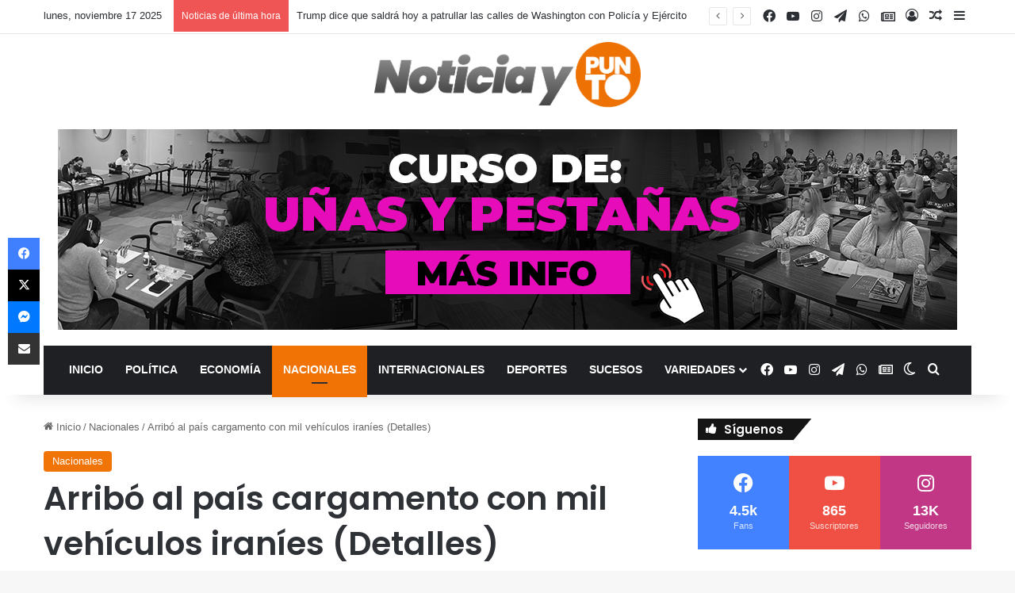

--- FILE ---
content_type: text/html; charset=UTF-8
request_url: https://noticiaypunto.com/arribo-al-pais-cargamento-con-mil-vehiculos-iranies-detalles/
body_size: 36092
content:
<!DOCTYPE html>
<html lang="es" class="" data-skin="light">
<head>
	<meta charset="UTF-8" />
	<link rel="profile" href="https://gmpg.org/xfn/11" />
	
<meta http-equiv='x-dns-prefetch-control' content='on'>
<link rel='dns-prefetch' href='//cdnjs.cloudflare.com' />
<link rel='dns-prefetch' href='//ajax.googleapis.com' />
<link rel='dns-prefetch' href='//fonts.googleapis.com' />
<link rel='dns-prefetch' href='//fonts.gstatic.com' />
<link rel='dns-prefetch' href='//s.gravatar.com' />
<link rel='dns-prefetch' href='//www.google-analytics.com' />
<link rel='preload' as='script' href='https://ajax.googleapis.com/ajax/libs/webfont/1/webfont.js'>
<meta name='robots' content='max-image-preview:large' />
	<style>img:is([sizes="auto" i], [sizes^="auto," i]) { contain-intrinsic-size: 3000px 1500px }</style>
	
	<!-- This site is optimized with the Yoast SEO Premium plugin v14.4.1 - https://yoast.com/wordpress/plugins/seo/ -->
	<title>Arribó al país cargamento con mil vehículos iraníes (Detalles) - Noticia y Punto</title>
	<meta name="robots" content="index, follow" />
	<meta name="googlebot" content="index, follow, max-snippet:-1, max-image-preview:large, max-video-preview:-1" />
	<meta name="bingbot" content="index, follow, max-snippet:-1, max-image-preview:large, max-video-preview:-1" />
	<link rel="canonical" href="https://noticiaypunto.com/arribo-al-pais-cargamento-con-mil-vehiculos-iranies-detalles/" />
	<meta property="og:locale" content="es_ES" />
	<meta property="og:type" content="article" />
	<meta property="og:title" content="Arribó al país cargamento con mil vehículos iraníes (Detalles) - Noticia y Punto" />
	<meta property="og:description" content=" Este sábado 21 de enero arribaron al país los primeros mil vehículos modelo Saina fabricados en Irán, según informó a través de su cuenta en Twitter el ministro para el Transporte, Ramón Velásquez Araguayán, donde también anunció que en febrero arribarán dos mil vehículos modelo IKCO. «Hoy recibimos los primeros 1000 vehículos Saina fabricados en &hellip;" />
	<meta property="og:url" content="https://noticiaypunto.com/arribo-al-pais-cargamento-con-mil-vehiculos-iranies-detalles/" />
	<meta property="og:site_name" content="Noticia y Punto" />
	<meta property="article:published_time" content="2023-01-22T17:08:27+00:00" />
	<meta name="twitter:card" content="summary_large_image" />
	<script type="application/ld+json" class="yoast-schema-graph">{"@context":"https://schema.org","@graph":[{"@type":"WebSite","@id":"https://noticiaypunto.com/#website","url":"https://noticiaypunto.com/","name":"Noticia y Punto","description":"Informacion del Sur de la Florida y todo Estados Unidos","potentialAction":[{"@type":"SearchAction","target":"https://noticiaypunto.com/?s={search_term_string}","query-input":"required name=search_term_string"}],"inLanguage":"es"},{"@type":"ImageObject","@id":"https://noticiaypunto.com/arribo-al-pais-cargamento-con-mil-vehiculos-iranies-detalles/#primaryimage","inLanguage":"es","url":"https://noticiaypunto.com/wp-content/uploads/2023/01/vehiculos.jpg","width":1008,"height":672},{"@type":"WebPage","@id":"https://noticiaypunto.com/arribo-al-pais-cargamento-con-mil-vehiculos-iranies-detalles/#webpage","url":"https://noticiaypunto.com/arribo-al-pais-cargamento-con-mil-vehiculos-iranies-detalles/","name":"Arrib\u00f3 al pa\u00eds cargamento con mil veh\u00edculos iran\u00edes (Detalles) - Noticia y Punto","isPartOf":{"@id":"https://noticiaypunto.com/#website"},"primaryImageOfPage":{"@id":"https://noticiaypunto.com/arribo-al-pais-cargamento-con-mil-vehiculos-iranies-detalles/#primaryimage"},"datePublished":"2023-01-22T17:08:27+00:00","dateModified":"2023-01-22T17:08:27+00:00","author":{"@id":"https://noticiaypunto.com/#/schema/person/3211e38d5630dcf6d33fef53566d2177"},"inLanguage":"es","potentialAction":[{"@type":"ReadAction","target":["https://noticiaypunto.com/arribo-al-pais-cargamento-con-mil-vehiculos-iranies-detalles/"]}]},{"@type":["Person"],"@id":"https://noticiaypunto.com/#/schema/person/3211e38d5630dcf6d33fef53566d2177","name":"Redaci\u00f3n Noticia y Punto","image":{"@type":"ImageObject","@id":"https://noticiaypunto.com/#personlogo","inLanguage":"es","url":"https://secure.gravatar.com/avatar/3ec4881f0e6293973ea075af77ce03b69c79ff6eccd7aa38c44aa66f1259cee5?s=96&d=mm&r=g","caption":"Redaci\u00f3n Noticia y Punto"}}]}</script>
	<!-- / Yoast SEO Premium plugin. -->


<link rel="alternate" type="application/rss+xml" title="Noticia y Punto &raquo; Feed" href="https://noticiaypunto.com/feed/" />
<link rel="alternate" type="application/rss+xml" title="Noticia y Punto &raquo; Feed de los comentarios" href="https://noticiaypunto.com/comments/feed/" />
		<script type="text/javascript">
			try {
				if( 'undefined' != typeof localStorage ){
					var tieSkin = localStorage.getItem('tie-skin');
				}

				
				var html = document.getElementsByTagName('html')[0].classList,
						htmlSkin = 'light';

				if( html.contains('dark-skin') ){
					htmlSkin = 'dark';
				}

				if( tieSkin != null && tieSkin != htmlSkin ){
					html.add('tie-skin-inverted');
					var tieSkinInverted = true;
				}

				if( tieSkin == 'dark' ){
					html.add('dark-skin');
				}
				else if( tieSkin == 'light' ){
					html.remove( 'dark-skin' );
				}
				
			} catch(e) { console.log( e ) }

		</script>
		<link rel="alternate" type="application/rss+xml" title="Noticia y Punto &raquo; Comentario Arribó al país cargamento con mil vehículos iraníes (Detalles) del feed" href="https://noticiaypunto.com/arribo-al-pais-cargamento-con-mil-vehiculos-iranies-detalles/feed/" />

		<style type="text/css">
			:root{				
			--tie-preset-gradient-1: linear-gradient(135deg, rgba(6, 147, 227, 1) 0%, rgb(155, 81, 224) 100%);
			--tie-preset-gradient-2: linear-gradient(135deg, rgb(122, 220, 180) 0%, rgb(0, 208, 130) 100%);
			--tie-preset-gradient-3: linear-gradient(135deg, rgba(252, 185, 0, 1) 0%, rgba(255, 105, 0, 1) 100%);
			--tie-preset-gradient-4: linear-gradient(135deg, rgba(255, 105, 0, 1) 0%, rgb(207, 46, 46) 100%);
			--tie-preset-gradient-5: linear-gradient(135deg, rgb(238, 238, 238) 0%, rgb(169, 184, 195) 100%);
			--tie-preset-gradient-6: linear-gradient(135deg, rgb(74, 234, 220) 0%, rgb(151, 120, 209) 20%, rgb(207, 42, 186) 40%, rgb(238, 44, 130) 60%, rgb(251, 105, 98) 80%, rgb(254, 248, 76) 100%);
			--tie-preset-gradient-7: linear-gradient(135deg, rgb(255, 206, 236) 0%, rgb(152, 150, 240) 100%);
			--tie-preset-gradient-8: linear-gradient(135deg, rgb(254, 205, 165) 0%, rgb(254, 45, 45) 50%, rgb(107, 0, 62) 100%);
			--tie-preset-gradient-9: linear-gradient(135deg, rgb(255, 203, 112) 0%, rgb(199, 81, 192) 50%, rgb(65, 88, 208) 100%);
			--tie-preset-gradient-10: linear-gradient(135deg, rgb(255, 245, 203) 0%, rgb(182, 227, 212) 50%, rgb(51, 167, 181) 100%);
			--tie-preset-gradient-11: linear-gradient(135deg, rgb(202, 248, 128) 0%, rgb(113, 206, 126) 100%);
			--tie-preset-gradient-12: linear-gradient(135deg, rgb(2, 3, 129) 0%, rgb(40, 116, 252) 100%);
			--tie-preset-gradient-13: linear-gradient(135deg, #4D34FA, #ad34fa);
			--tie-preset-gradient-14: linear-gradient(135deg, #0057FF, #31B5FF);
			--tie-preset-gradient-15: linear-gradient(135deg, #FF007A, #FF81BD);
			--tie-preset-gradient-16: linear-gradient(135deg, #14111E, #4B4462);
			--tie-preset-gradient-17: linear-gradient(135deg, #F32758, #FFC581);

			
					--main-nav-background: #1f2024;
					--main-nav-secondry-background: rgba(0,0,0,0.2);
					--main-nav-primary-color: #0088ff;
					--main-nav-contrast-primary-color: #FFFFFF;
					--main-nav-text-color: #FFFFFF;
					--main-nav-secondry-text-color: rgba(225,255,255,0.5);
					--main-nav-main-border-color: rgba(255,255,255,0.07);
					--main-nav-secondry-border-color: rgba(255,255,255,0.04);
				
			}
		</style>
	<meta name="viewport" content="width=device-width, initial-scale=1.0" /><script type="text/javascript">
/* <![CDATA[ */
window._wpemojiSettings = {"baseUrl":"https:\/\/s.w.org\/images\/core\/emoji\/16.0.1\/72x72\/","ext":".png","svgUrl":"https:\/\/s.w.org\/images\/core\/emoji\/16.0.1\/svg\/","svgExt":".svg","source":{"concatemoji":"https:\/\/noticiaypunto.com\/wp-includes\/js\/wp-emoji-release.min.js?ver=6.8.3"}};
/*! This file is auto-generated */
!function(s,n){var o,i,e;function c(e){try{var t={supportTests:e,timestamp:(new Date).valueOf()};sessionStorage.setItem(o,JSON.stringify(t))}catch(e){}}function p(e,t,n){e.clearRect(0,0,e.canvas.width,e.canvas.height),e.fillText(t,0,0);var t=new Uint32Array(e.getImageData(0,0,e.canvas.width,e.canvas.height).data),a=(e.clearRect(0,0,e.canvas.width,e.canvas.height),e.fillText(n,0,0),new Uint32Array(e.getImageData(0,0,e.canvas.width,e.canvas.height).data));return t.every(function(e,t){return e===a[t]})}function u(e,t){e.clearRect(0,0,e.canvas.width,e.canvas.height),e.fillText(t,0,0);for(var n=e.getImageData(16,16,1,1),a=0;a<n.data.length;a++)if(0!==n.data[a])return!1;return!0}function f(e,t,n,a){switch(t){case"flag":return n(e,"\ud83c\udff3\ufe0f\u200d\u26a7\ufe0f","\ud83c\udff3\ufe0f\u200b\u26a7\ufe0f")?!1:!n(e,"\ud83c\udde8\ud83c\uddf6","\ud83c\udde8\u200b\ud83c\uddf6")&&!n(e,"\ud83c\udff4\udb40\udc67\udb40\udc62\udb40\udc65\udb40\udc6e\udb40\udc67\udb40\udc7f","\ud83c\udff4\u200b\udb40\udc67\u200b\udb40\udc62\u200b\udb40\udc65\u200b\udb40\udc6e\u200b\udb40\udc67\u200b\udb40\udc7f");case"emoji":return!a(e,"\ud83e\udedf")}return!1}function g(e,t,n,a){var r="undefined"!=typeof WorkerGlobalScope&&self instanceof WorkerGlobalScope?new OffscreenCanvas(300,150):s.createElement("canvas"),o=r.getContext("2d",{willReadFrequently:!0}),i=(o.textBaseline="top",o.font="600 32px Arial",{});return e.forEach(function(e){i[e]=t(o,e,n,a)}),i}function t(e){var t=s.createElement("script");t.src=e,t.defer=!0,s.head.appendChild(t)}"undefined"!=typeof Promise&&(o="wpEmojiSettingsSupports",i=["flag","emoji"],n.supports={everything:!0,everythingExceptFlag:!0},e=new Promise(function(e){s.addEventListener("DOMContentLoaded",e,{once:!0})}),new Promise(function(t){var n=function(){try{var e=JSON.parse(sessionStorage.getItem(o));if("object"==typeof e&&"number"==typeof e.timestamp&&(new Date).valueOf()<e.timestamp+604800&&"object"==typeof e.supportTests)return e.supportTests}catch(e){}return null}();if(!n){if("undefined"!=typeof Worker&&"undefined"!=typeof OffscreenCanvas&&"undefined"!=typeof URL&&URL.createObjectURL&&"undefined"!=typeof Blob)try{var e="postMessage("+g.toString()+"("+[JSON.stringify(i),f.toString(),p.toString(),u.toString()].join(",")+"));",a=new Blob([e],{type:"text/javascript"}),r=new Worker(URL.createObjectURL(a),{name:"wpTestEmojiSupports"});return void(r.onmessage=function(e){c(n=e.data),r.terminate(),t(n)})}catch(e){}c(n=g(i,f,p,u))}t(n)}).then(function(e){for(var t in e)n.supports[t]=e[t],n.supports.everything=n.supports.everything&&n.supports[t],"flag"!==t&&(n.supports.everythingExceptFlag=n.supports.everythingExceptFlag&&n.supports[t]);n.supports.everythingExceptFlag=n.supports.everythingExceptFlag&&!n.supports.flag,n.DOMReady=!1,n.readyCallback=function(){n.DOMReady=!0}}).then(function(){return e}).then(function(){var e;n.supports.everything||(n.readyCallback(),(e=n.source||{}).concatemoji?t(e.concatemoji):e.wpemoji&&e.twemoji&&(t(e.twemoji),t(e.wpemoji)))}))}((window,document),window._wpemojiSettings);
/* ]]> */
</script>

<style id='wp-emoji-styles-inline-css' type='text/css'>

	img.wp-smiley, img.emoji {
		display: inline !important;
		border: none !important;
		box-shadow: none !important;
		height: 1em !important;
		width: 1em !important;
		margin: 0 0.07em !important;
		vertical-align: -0.1em !important;
		background: none !important;
		padding: 0 !important;
	}
</style>
<style id='global-styles-inline-css' type='text/css'>
:root{--wp--preset--aspect-ratio--square: 1;--wp--preset--aspect-ratio--4-3: 4/3;--wp--preset--aspect-ratio--3-4: 3/4;--wp--preset--aspect-ratio--3-2: 3/2;--wp--preset--aspect-ratio--2-3: 2/3;--wp--preset--aspect-ratio--16-9: 16/9;--wp--preset--aspect-ratio--9-16: 9/16;--wp--preset--color--black: #000000;--wp--preset--color--cyan-bluish-gray: #abb8c3;--wp--preset--color--white: #ffffff;--wp--preset--color--pale-pink: #f78da7;--wp--preset--color--vivid-red: #cf2e2e;--wp--preset--color--luminous-vivid-orange: #ff6900;--wp--preset--color--luminous-vivid-amber: #fcb900;--wp--preset--color--light-green-cyan: #7bdcb5;--wp--preset--color--vivid-green-cyan: #00d084;--wp--preset--color--pale-cyan-blue: #8ed1fc;--wp--preset--color--vivid-cyan-blue: #0693e3;--wp--preset--color--vivid-purple: #9b51e0;--wp--preset--color--global-color: #f17305;--wp--preset--gradient--vivid-cyan-blue-to-vivid-purple: linear-gradient(135deg,rgba(6,147,227,1) 0%,rgb(155,81,224) 100%);--wp--preset--gradient--light-green-cyan-to-vivid-green-cyan: linear-gradient(135deg,rgb(122,220,180) 0%,rgb(0,208,130) 100%);--wp--preset--gradient--luminous-vivid-amber-to-luminous-vivid-orange: linear-gradient(135deg,rgba(252,185,0,1) 0%,rgba(255,105,0,1) 100%);--wp--preset--gradient--luminous-vivid-orange-to-vivid-red: linear-gradient(135deg,rgba(255,105,0,1) 0%,rgb(207,46,46) 100%);--wp--preset--gradient--very-light-gray-to-cyan-bluish-gray: linear-gradient(135deg,rgb(238,238,238) 0%,rgb(169,184,195) 100%);--wp--preset--gradient--cool-to-warm-spectrum: linear-gradient(135deg,rgb(74,234,220) 0%,rgb(151,120,209) 20%,rgb(207,42,186) 40%,rgb(238,44,130) 60%,rgb(251,105,98) 80%,rgb(254,248,76) 100%);--wp--preset--gradient--blush-light-purple: linear-gradient(135deg,rgb(255,206,236) 0%,rgb(152,150,240) 100%);--wp--preset--gradient--blush-bordeaux: linear-gradient(135deg,rgb(254,205,165) 0%,rgb(254,45,45) 50%,rgb(107,0,62) 100%);--wp--preset--gradient--luminous-dusk: linear-gradient(135deg,rgb(255,203,112) 0%,rgb(199,81,192) 50%,rgb(65,88,208) 100%);--wp--preset--gradient--pale-ocean: linear-gradient(135deg,rgb(255,245,203) 0%,rgb(182,227,212) 50%,rgb(51,167,181) 100%);--wp--preset--gradient--electric-grass: linear-gradient(135deg,rgb(202,248,128) 0%,rgb(113,206,126) 100%);--wp--preset--gradient--midnight: linear-gradient(135deg,rgb(2,3,129) 0%,rgb(40,116,252) 100%);--wp--preset--font-size--small: 13px;--wp--preset--font-size--medium: 20px;--wp--preset--font-size--large: 36px;--wp--preset--font-size--x-large: 42px;--wp--preset--spacing--20: 0.44rem;--wp--preset--spacing--30: 0.67rem;--wp--preset--spacing--40: 1rem;--wp--preset--spacing--50: 1.5rem;--wp--preset--spacing--60: 2.25rem;--wp--preset--spacing--70: 3.38rem;--wp--preset--spacing--80: 5.06rem;--wp--preset--shadow--natural: 6px 6px 9px rgba(0, 0, 0, 0.2);--wp--preset--shadow--deep: 12px 12px 50px rgba(0, 0, 0, 0.4);--wp--preset--shadow--sharp: 6px 6px 0px rgba(0, 0, 0, 0.2);--wp--preset--shadow--outlined: 6px 6px 0px -3px rgba(255, 255, 255, 1), 6px 6px rgba(0, 0, 0, 1);--wp--preset--shadow--crisp: 6px 6px 0px rgba(0, 0, 0, 1);}:where(.is-layout-flex){gap: 0.5em;}:where(.is-layout-grid){gap: 0.5em;}body .is-layout-flex{display: flex;}.is-layout-flex{flex-wrap: wrap;align-items: center;}.is-layout-flex > :is(*, div){margin: 0;}body .is-layout-grid{display: grid;}.is-layout-grid > :is(*, div){margin: 0;}:where(.wp-block-columns.is-layout-flex){gap: 2em;}:where(.wp-block-columns.is-layout-grid){gap: 2em;}:where(.wp-block-post-template.is-layout-flex){gap: 1.25em;}:where(.wp-block-post-template.is-layout-grid){gap: 1.25em;}.has-black-color{color: var(--wp--preset--color--black) !important;}.has-cyan-bluish-gray-color{color: var(--wp--preset--color--cyan-bluish-gray) !important;}.has-white-color{color: var(--wp--preset--color--white) !important;}.has-pale-pink-color{color: var(--wp--preset--color--pale-pink) !important;}.has-vivid-red-color{color: var(--wp--preset--color--vivid-red) !important;}.has-luminous-vivid-orange-color{color: var(--wp--preset--color--luminous-vivid-orange) !important;}.has-luminous-vivid-amber-color{color: var(--wp--preset--color--luminous-vivid-amber) !important;}.has-light-green-cyan-color{color: var(--wp--preset--color--light-green-cyan) !important;}.has-vivid-green-cyan-color{color: var(--wp--preset--color--vivid-green-cyan) !important;}.has-pale-cyan-blue-color{color: var(--wp--preset--color--pale-cyan-blue) !important;}.has-vivid-cyan-blue-color{color: var(--wp--preset--color--vivid-cyan-blue) !important;}.has-vivid-purple-color{color: var(--wp--preset--color--vivid-purple) !important;}.has-black-background-color{background-color: var(--wp--preset--color--black) !important;}.has-cyan-bluish-gray-background-color{background-color: var(--wp--preset--color--cyan-bluish-gray) !important;}.has-white-background-color{background-color: var(--wp--preset--color--white) !important;}.has-pale-pink-background-color{background-color: var(--wp--preset--color--pale-pink) !important;}.has-vivid-red-background-color{background-color: var(--wp--preset--color--vivid-red) !important;}.has-luminous-vivid-orange-background-color{background-color: var(--wp--preset--color--luminous-vivid-orange) !important;}.has-luminous-vivid-amber-background-color{background-color: var(--wp--preset--color--luminous-vivid-amber) !important;}.has-light-green-cyan-background-color{background-color: var(--wp--preset--color--light-green-cyan) !important;}.has-vivid-green-cyan-background-color{background-color: var(--wp--preset--color--vivid-green-cyan) !important;}.has-pale-cyan-blue-background-color{background-color: var(--wp--preset--color--pale-cyan-blue) !important;}.has-vivid-cyan-blue-background-color{background-color: var(--wp--preset--color--vivid-cyan-blue) !important;}.has-vivid-purple-background-color{background-color: var(--wp--preset--color--vivid-purple) !important;}.has-black-border-color{border-color: var(--wp--preset--color--black) !important;}.has-cyan-bluish-gray-border-color{border-color: var(--wp--preset--color--cyan-bluish-gray) !important;}.has-white-border-color{border-color: var(--wp--preset--color--white) !important;}.has-pale-pink-border-color{border-color: var(--wp--preset--color--pale-pink) !important;}.has-vivid-red-border-color{border-color: var(--wp--preset--color--vivid-red) !important;}.has-luminous-vivid-orange-border-color{border-color: var(--wp--preset--color--luminous-vivid-orange) !important;}.has-luminous-vivid-amber-border-color{border-color: var(--wp--preset--color--luminous-vivid-amber) !important;}.has-light-green-cyan-border-color{border-color: var(--wp--preset--color--light-green-cyan) !important;}.has-vivid-green-cyan-border-color{border-color: var(--wp--preset--color--vivid-green-cyan) !important;}.has-pale-cyan-blue-border-color{border-color: var(--wp--preset--color--pale-cyan-blue) !important;}.has-vivid-cyan-blue-border-color{border-color: var(--wp--preset--color--vivid-cyan-blue) !important;}.has-vivid-purple-border-color{border-color: var(--wp--preset--color--vivid-purple) !important;}.has-vivid-cyan-blue-to-vivid-purple-gradient-background{background: var(--wp--preset--gradient--vivid-cyan-blue-to-vivid-purple) !important;}.has-light-green-cyan-to-vivid-green-cyan-gradient-background{background: var(--wp--preset--gradient--light-green-cyan-to-vivid-green-cyan) !important;}.has-luminous-vivid-amber-to-luminous-vivid-orange-gradient-background{background: var(--wp--preset--gradient--luminous-vivid-amber-to-luminous-vivid-orange) !important;}.has-luminous-vivid-orange-to-vivid-red-gradient-background{background: var(--wp--preset--gradient--luminous-vivid-orange-to-vivid-red) !important;}.has-very-light-gray-to-cyan-bluish-gray-gradient-background{background: var(--wp--preset--gradient--very-light-gray-to-cyan-bluish-gray) !important;}.has-cool-to-warm-spectrum-gradient-background{background: var(--wp--preset--gradient--cool-to-warm-spectrum) !important;}.has-blush-light-purple-gradient-background{background: var(--wp--preset--gradient--blush-light-purple) !important;}.has-blush-bordeaux-gradient-background{background: var(--wp--preset--gradient--blush-bordeaux) !important;}.has-luminous-dusk-gradient-background{background: var(--wp--preset--gradient--luminous-dusk) !important;}.has-pale-ocean-gradient-background{background: var(--wp--preset--gradient--pale-ocean) !important;}.has-electric-grass-gradient-background{background: var(--wp--preset--gradient--electric-grass) !important;}.has-midnight-gradient-background{background: var(--wp--preset--gradient--midnight) !important;}.has-small-font-size{font-size: var(--wp--preset--font-size--small) !important;}.has-medium-font-size{font-size: var(--wp--preset--font-size--medium) !important;}.has-large-font-size{font-size: var(--wp--preset--font-size--large) !important;}.has-x-large-font-size{font-size: var(--wp--preset--font-size--x-large) !important;}
:where(.wp-block-post-template.is-layout-flex){gap: 1.25em;}:where(.wp-block-post-template.is-layout-grid){gap: 1.25em;}
:where(.wp-block-columns.is-layout-flex){gap: 2em;}:where(.wp-block-columns.is-layout-grid){gap: 2em;}
:root :where(.wp-block-pullquote){font-size: 1.5em;line-height: 1.6;}
</style>
<link rel='stylesheet' id='ptmcw-main-css-css' href='https://noticiaypunto.com/wp-content/plugins/proteusthemes-mailchimp-widget/assets/css/main.css?ver=1.0.3' type='text/css' media='all' />
<link rel='stylesheet' id='tie-css-base-css' href='https://noticiaypunto.com/wp-content/themes/jannah/assets/css/base.min.css?ver=7.5.1' type='text/css' media='all' />
<link rel='stylesheet' id='tie-css-styles-css' href='https://noticiaypunto.com/wp-content/themes/jannah/assets/css/style.min.css?ver=7.5.1' type='text/css' media='all' />
<link rel='stylesheet' id='tie-css-widgets-css' href='https://noticiaypunto.com/wp-content/themes/jannah/assets/css/widgets.min.css?ver=7.5.1' type='text/css' media='all' />
<link rel='stylesheet' id='tie-css-helpers-css' href='https://noticiaypunto.com/wp-content/themes/jannah/assets/css/helpers.min.css?ver=7.5.1' type='text/css' media='all' />
<link rel='stylesheet' id='tie-fontawesome5-css' href='https://noticiaypunto.com/wp-content/themes/jannah/assets/css/fontawesome.css?ver=7.5.1' type='text/css' media='all' />
<link rel='stylesheet' id='tie-css-ilightbox-css' href='https://noticiaypunto.com/wp-content/themes/jannah/assets/ilightbox/dark-skin/skin.css?ver=7.5.1' type='text/css' media='all' />
<link rel='stylesheet' id='tie-css-shortcodes-css' href='https://noticiaypunto.com/wp-content/themes/jannah/assets/css/plugins/shortcodes.min.css?ver=7.5.1' type='text/css' media='all' />
<link rel='stylesheet' id='tie-css-single-css' href='https://noticiaypunto.com/wp-content/themes/jannah/assets/css/single.min.css?ver=7.5.1' type='text/css' media='all' />
<link rel='stylesheet' id='tie-css-print-css' href='https://noticiaypunto.com/wp-content/themes/jannah/assets/css/print.css?ver=7.5.1' type='text/css' media='print' />
<link rel='stylesheet' id='taqyeem-styles-css' href='https://noticiaypunto.com/wp-content/themes/jannah/assets/css/plugins/taqyeem.min.css?ver=7.5.1' type='text/css' media='all' />
<style id='taqyeem-styles-inline-css' type='text/css'>
.wf-active .logo-text,.wf-active h1,.wf-active h2,.wf-active h3,.wf-active h4,.wf-active h5,.wf-active h6,.wf-active .the-subtitle{font-family: 'Poppins';}#main-nav .main-menu > ul > li > a{text-transform: uppercase;}:root:root{--brand-color: #f17305;--dark-brand-color: #bf4100;--bright-color: #FFFFFF;--base-color: #2c2f34;}#reading-position-indicator{box-shadow: 0 0 10px rgba( 241,115,5,0.7);}:root:root{--brand-color: #f17305;--dark-brand-color: #bf4100;--bright-color: #FFFFFF;--base-color: #2c2f34;}#reading-position-indicator{box-shadow: 0 0 10px rgba( 241,115,5,0.7);}#header-notification-bar{background: var( --tie-preset-gradient-13 );}#header-notification-bar{--tie-buttons-color: #FFFFFF;--tie-buttons-border-color: #FFFFFF;--tie-buttons-hover-color: #e1e1e1;--tie-buttons-hover-text: #000000;}#header-notification-bar{--tie-buttons-text: #000000;}.social-icons-item .custom-link-1-social-icon{background-color: #f17305 !important;}.social-icons-item .custom-link-1-social-icon span{color: #f17305;}.tie-cat-2,.tie-cat-item-2 > span{background-color:#e67e22 !important;color:#FFFFFF !important;}.tie-cat-2:after{border-top-color:#e67e22 !important;}.tie-cat-2:hover{background-color:#c86004 !important;}.tie-cat-2:hover:after{border-top-color:#c86004 !important;}.tie-cat-10,.tie-cat-item-10 > span{background-color:#2ecc71 !important;color:#FFFFFF !important;}.tie-cat-10:after{border-top-color:#2ecc71 !important;}.tie-cat-10:hover{background-color:#10ae53 !important;}.tie-cat-10:hover:after{border-top-color:#10ae53 !important;}.tie-cat-13,.tie-cat-item-13 > span{background-color:#9b59b6 !important;color:#FFFFFF !important;}.tie-cat-13:after{border-top-color:#9b59b6 !important;}.tie-cat-13:hover{background-color:#7d3b98 !important;}.tie-cat-13:hover:after{border-top-color:#7d3b98 !important;}.tie-cat-15,.tie-cat-item-15 > span{background-color:#34495e !important;color:#FFFFFF !important;}.tie-cat-15:after{border-top-color:#34495e !important;}.tie-cat-15:hover{background-color:#162b40 !important;}.tie-cat-15:hover:after{border-top-color:#162b40 !important;}.tie-cat-18,.tie-cat-item-18 > span{background-color:#795548 !important;color:#FFFFFF !important;}.tie-cat-18:after{border-top-color:#795548 !important;}.tie-cat-18:hover{background-color:#5b372a !important;}.tie-cat-18:hover:after{border-top-color:#5b372a !important;}.tie-cat-19,.tie-cat-item-19 > span{background-color:#4CAF50 !important;color:#FFFFFF !important;}.tie-cat-19:after{border-top-color:#4CAF50 !important;}.tie-cat-19:hover{background-color:#2e9132 !important;}.tie-cat-19:hover:after{border-top-color:#2e9132 !important;}.meta-views.meta-item .tie-icon-fire:before{content: "\f06e" !important;}@media (max-width: 1250px){.share-buttons-sticky{display: none;}}@media (max-width: 991px){.side-aside.normal-side{background: #303d4c;background: -webkit-linear-gradient(135deg,#242730,#303d4c );background: -moz-linear-gradient(135deg,#242730,#303d4c );background: -o-linear-gradient(135deg,#242730,#303d4c );background: linear-gradient(135deg,#303d4c,#242730 );}}.tie-insta-header {margin-bottom: 15px;}.tie-insta-avatar a {width: 70px;height: 70px;display: block;position: relative;float: left;margin-right: 15px;margin-bottom: 15px;}.tie-insta-avatar a:before {content: "";position: absolute;width: calc(100% + 6px);height: calc(100% + 6px);left: -3px;top: -3px;border-radius: 50%;background: #d6249f;background: radial-gradient(circle at 30% 107%,#fdf497 0%,#fdf497 5%,#fd5949 45%,#d6249f 60%,#285AEB 90%);}.tie-insta-avatar a:after {position: absolute;content: "";width: calc(100% + 3px);height: calc(100% + 3px);left: -2px;top: -2px;border-radius: 50%;background: #fff;}.dark-skin .tie-insta-avatar a:after {background: #27292d;}.tie-insta-avatar img {border-radius: 50%;position: relative;z-index: 2;transition: all 0.25s;}.tie-insta-avatar img:hover {box-shadow: 0px 0px 15px 0 #6b54c6;}.tie-insta-info {font-size: 1.3em;font-weight: bold;margin-bottom: 5px;}
</style>
<script type="text/javascript" src="https://noticiaypunto.com/wp-includes/js/jquery/jquery.min.js?ver=3.7.1" id="jquery-core-js"></script>
<script type="text/javascript" src="https://noticiaypunto.com/wp-includes/js/jquery/jquery-migrate.min.js?ver=3.4.1" id="jquery-migrate-js"></script>
<link rel="https://api.w.org/" href="https://noticiaypunto.com/wp-json/" /><link rel="alternate" title="JSON" type="application/json" href="https://noticiaypunto.com/wp-json/wp/v2/posts/116728" /><link rel="EditURI" type="application/rsd+xml" title="RSD" href="https://noticiaypunto.com/xmlrpc.php?rsd" />
<meta name="generator" content="WordPress 6.8.3" />
<link rel='shortlink' href='https://bit.ly/3WwmR6q' />
<link rel="alternate" title="oEmbed (JSON)" type="application/json+oembed" href="https://noticiaypunto.com/wp-json/oembed/1.0/embed?url=https%3A%2F%2Fnoticiaypunto.com%2Farribo-al-pais-cargamento-con-mil-vehiculos-iranies-detalles%2F" />
<link rel="alternate" title="oEmbed (XML)" type="text/xml+oembed" href="https://noticiaypunto.com/wp-json/oembed/1.0/embed?url=https%3A%2F%2Fnoticiaypunto.com%2Farribo-al-pais-cargamento-con-mil-vehiculos-iranies-detalles%2F&#038;format=xml" />
<!-- Global site tag (gtag.js) - Google Analytics -->
<script async src="https://www.googletagmanager.com/gtag/js?id=UA-100760051-2"></script>
<script>
  window.dataLayer = window.dataLayer || [];
  function gtag(){dataLayer.push(arguments);}
  gtag('js', new Date());

  gtag('config', 'UA-100760051-2');
</script><script type='text/javascript'>
/* <![CDATA[ */
var taqyeem = {"ajaxurl":"https://noticiaypunto.com/wp-admin/admin-ajax.php" , "your_rating":"Your Rating:"};
/* ]]> */
</script>

<!-- Analytics by WP Statistics - https://wp-statistics.com -->
<meta http-equiv="X-UA-Compatible" content="IE=edge">
<meta name="generator" content="Elementor 3.33.1; features: additional_custom_breakpoints; settings: css_print_method-external, google_font-enabled, font_display-swap">
			<style>
				.e-con.e-parent:nth-of-type(n+4):not(.e-lazyloaded):not(.e-no-lazyload),
				.e-con.e-parent:nth-of-type(n+4):not(.e-lazyloaded):not(.e-no-lazyload) * {
					background-image: none !important;
				}
				@media screen and (max-height: 1024px) {
					.e-con.e-parent:nth-of-type(n+3):not(.e-lazyloaded):not(.e-no-lazyload),
					.e-con.e-parent:nth-of-type(n+3):not(.e-lazyloaded):not(.e-no-lazyload) * {
						background-image: none !important;
					}
				}
				@media screen and (max-height: 640px) {
					.e-con.e-parent:nth-of-type(n+2):not(.e-lazyloaded):not(.e-no-lazyload),
					.e-con.e-parent:nth-of-type(n+2):not(.e-lazyloaded):not(.e-no-lazyload) * {
						background-image: none !important;
					}
				}
			</style>
			<link rel="icon" href="https://noticiaypunto.com/wp-content/uploads/2020/09/cropped-Favicon-2-32x32.png" sizes="32x32" />
<link rel="icon" href="https://noticiaypunto.com/wp-content/uploads/2020/09/cropped-Favicon-2-192x192.png" sizes="192x192" />
<link rel="apple-touch-icon" href="https://noticiaypunto.com/wp-content/uploads/2020/09/cropped-Favicon-2-180x180.png" />
<meta name="msapplication-TileImage" content="https://noticiaypunto.com/wp-content/uploads/2020/09/cropped-Favicon-2-270x270.png" />
</head>

<body id="tie-body" class="wp-singular post-template-default single single-post postid-116728 single-format-standard wp-theme-jannah tie-no-js wrapper-has-shadow block-head-4 block-head-6 magazine2 is-thumb-overlay-disabled is-desktop is-header-layout-2 has-header-ad sidebar-right has-sidebar post-layout-1 narrow-title-narrow-media has-mobile-share hide_share_post_top hide_share_post_bottom elementor-default elementor-kit-106183">



<div class="background-overlay">

	<div id="tie-container" class="site tie-container">

		
		<div id="tie-wrapper">

			
<header id="theme-header" class="theme-header header-layout-2 main-nav-dark main-nav-default-dark main-nav-below main-nav-boxed has-stream-item top-nav-active top-nav-light top-nav-default-light top-nav-above has-shadow has-normal-width-logo mobile-header-default">
	
<nav id="top-nav"  class="has-date-breaking-components top-nav header-nav has-breaking-news" aria-label="Menú de Navegación secundario">
	<div class="container">
		<div class="topbar-wrapper">

			
					<div class="topbar-today-date">
						lunes, noviembre 17 2025					</div>
					
			<div class="tie-alignleft">
				
<div class="breaking controls-is-active">

	<span class="breaking-title">
		<span class="tie-icon-bolt breaking-icon" aria-hidden="true"></span>
		<span class="breaking-title-text">Noticias de última hora</span>
	</span>

	<ul id="breaking-news-in-header" class="breaking-news" data-type="reveal" data-arrows="true">

		
							<li class="news-item">
								<a href="https://noticiaypunto.com/trump-dice-que-saldra-hoy-a-patrullar-las-calles-de-washington-con-policia-y-ejercito/">Trump dice que saldrá hoy a patrullar las calles de Washington con Policía y Ejército</a>
							</li>

							
							<li class="news-item">
								<a href="https://noticiaypunto.com/mujer-de-gainesville-es-acusada-de-abuso-infantil-tras-golpear-a-un-nino-pequeno-varias-veces/">«Mujer de Gainesville es acusada de abuso infantil tras golpear a un niño pequeño varias veces».</a>
							</li>

							
							<li class="news-item">
								<a href="https://noticiaypunto.com/hombre-de-florida-visita-el-encuentro-en-el-acuario-de-sirenas-de-mertailor/">«Hombre de Florida visita el Encuentro en el Acuario de Sirenas de Mertailor»</a>
							</li>

							
							<li class="news-item">
								<a href="https://noticiaypunto.com/world-equestrian-center-wilmington-ohio/">World Equestrian Center Wilmington, Ohio</a>
							</li>

							
							<li class="news-item">
								<a href="https://noticiaypunto.com/entradas-ya-a-la-venta-para-el-festival-de-comida-y-vino-de-ocala-2025-en-el-wec/">«Entradas ya a la venta para el Festival de Comida y Vino de Ocala 2025 en el WEC»</a>
							</li>

							
							<li class="news-item">
								<a href="https://noticiaypunto.com/wilmington-events/">Eventos de Wilmington</a>
							</li>

							
							<li class="news-item">
								<a href="https://noticiaypunto.com/casi-120-muertos-en-24-horas-en-pakistan-por-las-lluvias-monzonicas/">Casi 120 muertos en 24 horas en Pakistán por las lluvias monzónicas</a>
							</li>

							
							<li class="news-item">
								<a href="https://noticiaypunto.com/sacerdote-catolico-acusado-de-tener-sexo-con-adolescente-y-pagar-mas-de-300-000-dolares-por-su-silencio/">Sacerdote católico acusado de tener sexo con adolescente y pagar más de 300.000 dólares por su silencio</a>
							</li>

							
							<li class="news-item">
								<a href="https://noticiaypunto.com/erin-se-convierte-en-el-primer-huracan-de-la-temporada-y-podria-llegar-a-categoria-4/">Erin se convierte en el primer huracán de la temporada y podría llegar a categoría 4</a>
							</li>

							
							<li class="news-item">
								<a href="https://noticiaypunto.com/158-migrantes-venezolanos-arribaron-a-maiquetia-en-un-vuelo-de-repatriacion-desde-eeuu/">158 migrantes venezolanos arribaron a Maiquetía en un vuelo de repatriación desde EEUU.</a>
							</li>

							
	</ul>
</div><!-- #breaking /-->
			</div><!-- .tie-alignleft /-->

			<div class="tie-alignright">
				<ul class="components"> <li class="social-icons-item"><a class="social-link facebook-social-icon" rel="external noopener nofollow" target="_blank" href="https://www.facebook.com/Noticia-y-Punto-112395223951756"><span class="tie-social-icon tie-icon-facebook"></span><span class="screen-reader-text">Facebook</span></a></li><li class="social-icons-item"><a class="social-link youtube-social-icon" rel="external noopener nofollow" target="_blank" href="https://www.youtube.com/channel/UCvQqheg6vBtPPO7EJrRl8Tw"><span class="tie-social-icon tie-icon-youtube"></span><span class="screen-reader-text">YouTube</span></a></li><li class="social-icons-item"><a class="social-link instagram-social-icon" rel="external noopener nofollow" target="_blank" href="https://instagram.com/noticiaypunto"><span class="tie-social-icon tie-icon-instagram"></span><span class="screen-reader-text">Instagram</span></a></li><li class="social-icons-item"><a class="social-link telegram-social-icon" rel="external noopener nofollow" target="_blank" href="https://t.me/noticiaypunto"><span class="tie-social-icon tie-icon-paper-plane"></span><span class="screen-reader-text">Telegram</span></a></li><li class="social-icons-item"><a class="social-link whatsapp-social-icon" rel="external noopener nofollow" target="_blank" href="http://is.gd/gTqlB5"><span class="tie-social-icon tie-icon-whatsapp"></span><span class="screen-reader-text">WhatsApp</span></a></li><li class="social-icons-item"><a class="social-link social-custom-link custom-link-1-social-icon" rel="external noopener nofollow" target="_blank" href="https://news.google.com/publications/CAAqBwgKMJGioAswnqy4Aw?oc=3&#038;ceid=VE:es-419"><span class="tie-social-icon far fa-newspaper"></span><span class="screen-reader-text">Google Noticias</span></a></li> 
	
		<li class=" popup-login-icon menu-item custom-menu-link">
			<a href="#" class="lgoin-btn tie-popup-trigger">
				<span class="tie-icon-author" aria-hidden="true"></span>
				<span class="screen-reader-text">Acceso</span>			</a>
		</li>

				<li class="random-post-icon menu-item custom-menu-link">
		<a href="/arribo-al-pais-cargamento-con-mil-vehiculos-iranies-detalles/?random-post=1" class="random-post" title="Publicación al azar" rel="nofollow">
			<span class="tie-icon-random" aria-hidden="true"></span>
			<span class="screen-reader-text">Publicación al azar</span>
		</a>
	</li>
		<li class="side-aside-nav-icon menu-item custom-menu-link">
		<a href="#">
			<span class="tie-icon-navicon" aria-hidden="true"></span>
			<span class="screen-reader-text">Barra lateral</span>
		</a>
	</li>
	</ul><!-- Components -->			</div><!-- .tie-alignright /-->

		</div><!-- .topbar-wrapper /-->
	</div><!-- .container /-->
</nav><!-- #top-nav /-->

<div class="container header-container">
	<div class="tie-row logo-row">

		
		<div class="logo-wrapper">
			<div class="tie-col-md-4 logo-container clearfix">
				<div id="mobile-header-components-area_1" class="mobile-header-components"><ul class="components"><li class="mobile-component_menu custom-menu-link"><a href="#" id="mobile-menu-icon" class=""><span class="tie-mobile-menu-icon nav-icon is-layout-1"></span><span class="screen-reader-text">Menú</span></a></li></ul></div>
		<div id="logo" class="image-logo" style="margin-top: 10px; margin-bottom: 10px;">

			
			<a title="Noticia y Punto" href="https://noticiaypunto.com/">
				
				<picture id="tie-logo-default" class="tie-logo-default tie-logo-picture">
					
					<source class="tie-logo-source-default tie-logo-source" srcset="https://noticiaypunto.com/wp-content/uploads/2023/06/LOGO-Noticia-y-Punto.png">
					<img class="tie-logo-img-default tie-logo-img" src="https://noticiaypunto.com/wp-content/uploads/2023/06/LOGO-Noticia-y-Punto.png" alt="Noticia y Punto" width="200" height="100" style="max-height:100px; width: auto;" />
				</picture>
			
					<picture id="tie-logo-inverted" class="tie-logo-inverted tie-logo-picture">
						
						<source class="tie-logo-source-inverted tie-logo-source" id="tie-logo-inverted-source" srcset="https://noticiaypunto.com/wp-content/uploads/2023/06/LOGO-Noticia-y-Punto-Drac.png">
						<img class="tie-logo-img-inverted tie-logo-img" loading="lazy" id="tie-logo-inverted-img" src="https://noticiaypunto.com/wp-content/uploads/2023/06/LOGO-Noticia-y-Punto-Drac.png" alt="Noticia y Punto" width="200" height="100" style="max-height:100px; width: auto;" />
					</picture>
							</a>

			
		</div><!-- #logo /-->

		<div id="mobile-header-components-area_2" class="mobile-header-components"><ul class="components"><li class="mobile-component_search custom-menu-link">
				<a href="#" class="tie-search-trigger-mobile">
					<span class="tie-icon-search tie-search-icon" aria-hidden="true"></span>
					<span class="screen-reader-text">Buscar por</span>
				</a>
			</li> <li class="mobile-component_skin custom-menu-link">
				<a href="#" class="change-skin" title="Switch skin">
					<span class="tie-icon-moon change-skin-icon" aria-hidden="true"></span>
					<span class="screen-reader-text">Switch skin</span>
				</a>
			</li></ul></div>			</div><!-- .tie-col /-->
		</div><!-- .logo-wrapper /-->

		<div class="tie-col-md-8 stream-item stream-item-top-wrapper"><div class="stream-item-top">
					<a href="https://www.joicynails.com/" title="Curso Uñas Acrilicas" target="_blank" rel="nofollow noopener">
						<img src="https://noticiaypunto.com/wp-content/uploads/2024/01/Banner-Pagina.png" alt="Curso Uñas Acrilicas" width="728" height="91" />
					</a>
				</div></div><!-- .tie-col /-->
	</div><!-- .tie-row /-->
</div><!-- .container /-->

<div class="main-nav-wrapper">
	<nav id="main-nav" data-skin="search-in-main-nav" class="main-nav header-nav live-search-parent menu-style-default menu-style-solid-bg"  aria-label="Menú de Navegación principal">
		<div class="container">

			<div class="main-menu-wrapper">

				
				<div id="menu-components-wrap">

					
					<div class="main-menu main-menu-wrap">
						<div id="main-nav-menu" class="main-menu header-menu"><ul id="menu-tielabs-main-menu" class="menu"><li id="menu-item-978" class="menu-item menu-item-type-custom menu-item-object-custom menu-item-home menu-item-978"><a href="http://noticiaypunto.com/">Inicio</a></li>
<li id="menu-item-1032" class="menu-item menu-item-type-taxonomy menu-item-object-category menu-item-1032"><a href="https://noticiaypunto.com/noticias/politica/">Política</a></li>
<li id="menu-item-1035" class="menu-item menu-item-type-taxonomy menu-item-object-category menu-item-1035"><a href="https://noticiaypunto.com/noticias/economia/">Economía</a></li>
<li id="menu-item-1037" class="menu-item menu-item-type-taxonomy menu-item-object-category current-post-ancestor current-menu-parent current-post-parent menu-item-1037 tie-current-menu"><a href="https://noticiaypunto.com/noticias/nacionales/">Nacionales</a></li>
<li id="menu-item-1036" class="menu-item menu-item-type-taxonomy menu-item-object-category menu-item-1036"><a href="https://noticiaypunto.com/noticias/internacionales/">Internacionales</a></li>
<li id="menu-item-1034" class="menu-item menu-item-type-taxonomy menu-item-object-category menu-item-1034"><a href="https://noticiaypunto.com/noticias/deportes/">Deportes</a></li>
<li id="menu-item-1038" class="menu-item menu-item-type-taxonomy menu-item-object-category menu-item-1038"><a href="https://noticiaypunto.com/noticias/sucesos/">Sucesos</a></li>
<li id="menu-item-1040" class="menu-item menu-item-type-taxonomy menu-item-object-category menu-item-has-children menu-item-1040"><a href="https://noticiaypunto.com/noticias/variedades/">Variedades</a>
<ul class="sub-menu menu-sub-content">
	<li id="menu-item-1042" class="menu-item menu-item-type-taxonomy menu-item-object-category menu-item-1042"><a href="https://noticiaypunto.com/noticias/variedades/curiosidades/">Curiosidades</a></li>
	<li id="menu-item-1044" class="menu-item menu-item-type-taxonomy menu-item-object-category menu-item-1044"><a href="https://noticiaypunto.com/noticias/variedades/espectaculos/">Espectáculos</a></li>
	<li id="menu-item-1046" class="menu-item menu-item-type-taxonomy menu-item-object-category menu-item-1046"><a href="https://noticiaypunto.com/noticias/variedades/salud-variedades/">Salud</a></li>
	<li id="menu-item-1048" class="menu-item menu-item-type-taxonomy menu-item-object-category menu-item-1048"><a href="https://noticiaypunto.com/noticias/variedades/tecnologia/">Tecnología</a></li>
</ul>
</li>
</ul></div>					</div><!-- .main-menu /-->

					<ul class="components"> <li class="social-icons-item"><a class="social-link facebook-social-icon" rel="external noopener nofollow" target="_blank" href="https://www.facebook.com/Noticia-y-Punto-112395223951756"><span class="tie-social-icon tie-icon-facebook"></span><span class="screen-reader-text">Facebook</span></a></li><li class="social-icons-item"><a class="social-link youtube-social-icon" rel="external noopener nofollow" target="_blank" href="https://www.youtube.com/channel/UCvQqheg6vBtPPO7EJrRl8Tw"><span class="tie-social-icon tie-icon-youtube"></span><span class="screen-reader-text">YouTube</span></a></li><li class="social-icons-item"><a class="social-link instagram-social-icon" rel="external noopener nofollow" target="_blank" href="https://instagram.com/noticiaypunto"><span class="tie-social-icon tie-icon-instagram"></span><span class="screen-reader-text">Instagram</span></a></li><li class="social-icons-item"><a class="social-link telegram-social-icon" rel="external noopener nofollow" target="_blank" href="https://t.me/noticiaypunto"><span class="tie-social-icon tie-icon-paper-plane"></span><span class="screen-reader-text">Telegram</span></a></li><li class="social-icons-item"><a class="social-link whatsapp-social-icon" rel="external noopener nofollow" target="_blank" href="http://is.gd/gTqlB5"><span class="tie-social-icon tie-icon-whatsapp"></span><span class="screen-reader-text">WhatsApp</span></a></li><li class="social-icons-item"><a class="social-link social-custom-link custom-link-1-social-icon" rel="external noopener nofollow" target="_blank" href="https://news.google.com/publications/CAAqBwgKMJGioAswnqy4Aw?oc=3&#038;ceid=VE:es-419"><span class="tie-social-icon far fa-newspaper"></span><span class="screen-reader-text">Google Noticias</span></a></li> 	<li class="skin-icon menu-item custom-menu-link">
		<a href="#" class="change-skin" title="Switch skin">
			<span class="tie-icon-moon change-skin-icon" aria-hidden="true"></span>
			<span class="screen-reader-text">Switch skin</span>
		</a>
	</li>
				<li class="search-compact-icon menu-item custom-menu-link">
				<a href="#" class="tie-search-trigger">
					<span class="tie-icon-search tie-search-icon" aria-hidden="true"></span>
					<span class="screen-reader-text">Buscar por</span>
				</a>
			</li>
			</ul><!-- Components -->
				</div><!-- #menu-components-wrap /-->
			</div><!-- .main-menu-wrapper /-->
		</div><!-- .container /-->

			</nav><!-- #main-nav /-->
</div><!-- .main-nav-wrapper /-->

</header>

		<script type="text/javascript">
			try{if("undefined"!=typeof localStorage){var header,mnIsDark=!1,tnIsDark=!1;(header=document.getElementById("theme-header"))&&((header=header.classList).contains("main-nav-default-dark")&&(mnIsDark=!0),header.contains("top-nav-default-dark")&&(tnIsDark=!0),"dark"==tieSkin?(header.add("main-nav-dark","top-nav-dark"),header.remove("main-nav-light","top-nav-light")):"light"==tieSkin&&(mnIsDark||(header.remove("main-nav-dark"),header.add("main-nav-light")),tnIsDark||(header.remove("top-nav-dark"),header.add("top-nav-light"))))}}catch(a){console.log(a)}
		</script>
		<div id="content" class="site-content container"><div id="main-content-row" class="tie-row main-content-row">

<div class="main-content tie-col-md-8 tie-col-xs-12" role="main">

	
	<article id="the-post" class="container-wrapper post-content tie-standard">

		
<header class="entry-header-outer">

	<nav id="breadcrumb"><a href="https://noticiaypunto.com/"><span class="tie-icon-home" aria-hidden="true"></span> Inicio</a><em class="delimiter">/</em><a href="https://noticiaypunto.com/noticias/nacionales/">Nacionales</a><em class="delimiter">/</em><span class="current">Arribó al país cargamento con mil vehículos iraníes (Detalles)</span></nav><script type="application/ld+json">{"@context":"http:\/\/schema.org","@type":"BreadcrumbList","@id":"#Breadcrumb","itemListElement":[{"@type":"ListItem","position":1,"item":{"name":"Inicio","@id":"https:\/\/noticiaypunto.com\/"}},{"@type":"ListItem","position":2,"item":{"name":"Nacionales","@id":"https:\/\/noticiaypunto.com\/noticias\/nacionales\/"}}]}</script>
	<div class="entry-header">

		<span class="post-cat-wrap"><a class="post-cat tie-cat-34" href="https://noticiaypunto.com/noticias/nacionales/">Nacionales</a></span>
		<h1 class="post-title entry-title">
			Arribó al país cargamento con mil vehículos iraníes (Detalles)		</h1>

		<div class="single-post-meta post-meta clearfix"><span class="date meta-item tie-icon">01/22/2023</span><div class="tie-alignright"><span class="meta-comment tie-icon meta-item fa-before">0</span><span class="meta-views meta-item warm"><span class="tie-icon-fire" aria-hidden="true"></span> 28 </span><span class="meta-reading-time meta-item"><span class="tie-icon-bookmark" aria-hidden="true"></span> 1 minuto de lectura</span> </div></div><!-- .post-meta -->	</div><!-- .entry-header /-->

	
	
</header><!-- .entry-header-outer /-->



		<div id="share-buttons-top" class="share-buttons share-buttons-top">
			<div class="share-links  icons-only">
				
				<a href="https://www.facebook.com/sharer.php?u=https://bit.ly/3WwmR6q" rel="external noopener nofollow" title="Facebook" target="_blank" class="facebook-share-btn " data-raw="https://www.facebook.com/sharer.php?u={post_link}">
					<span class="share-btn-icon tie-icon-facebook"></span> <span class="screen-reader-text">Facebook</span>
				</a>
				<a href="https://x.com/intent/post?text=Arrib%C3%B3%20al%20pa%C3%ADs%20cargamento%20con%20mil%20veh%C3%ADculos%20iran%C3%ADes%20%28Detalles%29&#038;url=https://bit.ly/3WwmR6q&#038;via=@noticiaypunto" rel="external noopener nofollow" title="X" target="_blank" class="twitter-share-btn " data-raw="https://x.com/intent/post?text={post_title}&amp;url={post_link}&amp;via=@noticiaypunto">
					<span class="share-btn-icon tie-icon-twitter"></span> <span class="screen-reader-text">X</span>
				</a>
				<a href="fb-messenger://share?app_id=5303202981&display=popup&link=https://bit.ly/3WwmR6q&redirect_uri=https://bit.ly/3WwmR6q" rel="external noopener nofollow" title="Messenger" target="_blank" class="messenger-mob-share-btn messenger-share-btn " data-raw="fb-messenger://share?app_id=5303202981&display=popup&link={post_link}&redirect_uri={post_link}">
					<span class="share-btn-icon tie-icon-messenger"></span> <span class="screen-reader-text">Messenger</span>
				</a>
				<a href="https://www.facebook.com/dialog/send?app_id=5303202981&#038;display=popup&#038;link=https://bit.ly/3WwmR6q&#038;redirect_uri=https://bit.ly/3WwmR6q" rel="external noopener nofollow" title="Messenger" target="_blank" class="messenger-desktop-share-btn messenger-share-btn " data-raw="https://www.facebook.com/dialog/send?app_id=5303202981&display=popup&link={post_link}&redirect_uri={post_link}">
					<span class="share-btn-icon tie-icon-messenger"></span> <span class="screen-reader-text">Messenger</span>
				</a>
				<a href="https://api.whatsapp.com/send?text=Arrib%C3%B3%20al%20pa%C3%ADs%20cargamento%20con%20mil%20veh%C3%ADculos%20iran%C3%ADes%20%28Detalles%29%20https://bit.ly/3WwmR6q" rel="external noopener nofollow" title="WhatsApp" target="_blank" class="whatsapp-share-btn " data-raw="https://api.whatsapp.com/send?text={post_title}%20{post_link}">
					<span class="share-btn-icon tie-icon-whatsapp"></span> <span class="screen-reader-text">WhatsApp</span>
				</a>
				<a href="https://telegram.me/share/url?url=https://bit.ly/3WwmR6q&text=Arrib%C3%B3%20al%20pa%C3%ADs%20cargamento%20con%20mil%20veh%C3%ADculos%20iran%C3%ADes%20%28Detalles%29" rel="external noopener nofollow" title="Telegram" target="_blank" class="telegram-share-btn " data-raw="https://telegram.me/share/url?url={post_link}&text={post_title}">
					<span class="share-btn-icon tie-icon-paper-plane"></span> <span class="screen-reader-text">Telegram</span>
				</a>
				<a href="mailto:?subject=Arrib%C3%B3%20al%20pa%C3%ADs%20cargamento%20con%20mil%20veh%C3%ADculos%20iran%C3%ADes%20%28Detalles%29&#038;body=https://bit.ly/3WwmR6q" rel="external noopener nofollow" title="Compartir por correo electrónico" target="_blank" class="email-share-btn " data-raw="mailto:?subject={post_title}&amp;body={post_link}">
					<span class="share-btn-icon tie-icon-envelope"></span> <span class="screen-reader-text">Compartir por correo electrónico</span>
				</a>			</div><!-- .share-links /-->
		</div><!-- .share-buttons /-->

		<div  class="featured-area"><div class="featured-area-inner"><figure class="single-featured-image"><img width="780" height="470" src="https://noticiaypunto.com/wp-content/uploads/2023/01/vehiculos-780x470.jpg" class="attachment-jannah-image-post size-jannah-image-post wp-post-image" alt="" data-main-img="1" decoding="async" /></figure></div></div>
		<div class="entry-content entry clearfix">

			
			<p><!-- .entry-header-outer /--><!-- .share-buttons /-->  		 		  			 			 </p>
<p> Este sábado 21 de enero arribaron al país los primeros mil vehículos modelo Saina fabricados en Irán, según informó a través de su cuenta en Twitter el ministro para el Transporte, Ramón Velásquez Araguayán, donde también anunció que en febrero arribarán dos mil vehículos modelo IKCO.</p>
<p>«Hoy recibimos los primeros 1000 vehículos Saina fabricados en Irán. Para febrero llegarán al país 2000 vehículos IKCO cumpliendo la palabra empeñada de nuestro presidente Nicolás Maduro de garantizar a las familias venezolanas el acceso a vehículos de calidad y bajo costo», anunció el funcionario.</p>
<p>En ese sentido, la denominada Gran Misión Transporte Venezuela puso a disposición los códigos QR para la adquisición de vehículos iraníes, el cual asegura que es un «proceso fácil y seguro».</p>
<p>Esta misión no está adjudicando ni realizando reservas de vehículos y/o listas de espera. Los únicos medios de registro de intención de compra son a través de los códigos QR.</p>
<p>«No permitas que te estafen, realiza tus denuncias por el 0800INFOVIA», indicó Araguayán mediante la misma red social.</p>
<p>De igual manera, el ministro para el Transporte alertó a la población a no caer en estafas ante llamadas de presuntas listas de espera para la adquisición de automóviles.</p>
<p>Noticia al Día<a href="https://noticiaaldia.com/secciones/al-dia/"></a></p>
<p>  			 		<!-- .entry-content /-->  				  		 		<!-- .share-buttons /--></p>

			
		</div><!-- .entry-content /-->

				<div id="post-extra-info">
			<div class="theiaStickySidebar">
				<div class="single-post-meta post-meta clearfix"><span class="date meta-item tie-icon">01/22/2023</span><div class="tie-alignright"><span class="meta-comment tie-icon meta-item fa-before">0</span><span class="meta-views meta-item warm"><span class="tie-icon-fire" aria-hidden="true"></span> 28 </span><span class="meta-reading-time meta-item"><span class="tie-icon-bookmark" aria-hidden="true"></span> 1 minuto de lectura</span> </div></div><!-- .post-meta -->

		<div id="share-buttons-top" class="share-buttons share-buttons-top">
			<div class="share-links  icons-only">
				
				<a href="https://www.facebook.com/sharer.php?u=https://bit.ly/3WwmR6q" rel="external noopener nofollow" title="Facebook" target="_blank" class="facebook-share-btn " data-raw="https://www.facebook.com/sharer.php?u={post_link}">
					<span class="share-btn-icon tie-icon-facebook"></span> <span class="screen-reader-text">Facebook</span>
				</a>
				<a href="https://x.com/intent/post?text=Arrib%C3%B3%20al%20pa%C3%ADs%20cargamento%20con%20mil%20veh%C3%ADculos%20iran%C3%ADes%20%28Detalles%29&#038;url=https://bit.ly/3WwmR6q&#038;via=@noticiaypunto" rel="external noopener nofollow" title="X" target="_blank" class="twitter-share-btn " data-raw="https://x.com/intent/post?text={post_title}&amp;url={post_link}&amp;via=@noticiaypunto">
					<span class="share-btn-icon tie-icon-twitter"></span> <span class="screen-reader-text">X</span>
				</a>
				<a href="fb-messenger://share?app_id=5303202981&display=popup&link=https://bit.ly/3WwmR6q&redirect_uri=https://bit.ly/3WwmR6q" rel="external noopener nofollow" title="Messenger" target="_blank" class="messenger-mob-share-btn messenger-share-btn " data-raw="fb-messenger://share?app_id=5303202981&display=popup&link={post_link}&redirect_uri={post_link}">
					<span class="share-btn-icon tie-icon-messenger"></span> <span class="screen-reader-text">Messenger</span>
				</a>
				<a href="https://www.facebook.com/dialog/send?app_id=5303202981&#038;display=popup&#038;link=https://bit.ly/3WwmR6q&#038;redirect_uri=https://bit.ly/3WwmR6q" rel="external noopener nofollow" title="Messenger" target="_blank" class="messenger-desktop-share-btn messenger-share-btn " data-raw="https://www.facebook.com/dialog/send?app_id=5303202981&display=popup&link={post_link}&redirect_uri={post_link}">
					<span class="share-btn-icon tie-icon-messenger"></span> <span class="screen-reader-text">Messenger</span>
				</a>
				<a href="https://api.whatsapp.com/send?text=Arrib%C3%B3%20al%20pa%C3%ADs%20cargamento%20con%20mil%20veh%C3%ADculos%20iran%C3%ADes%20%28Detalles%29%20https://bit.ly/3WwmR6q" rel="external noopener nofollow" title="WhatsApp" target="_blank" class="whatsapp-share-btn " data-raw="https://api.whatsapp.com/send?text={post_title}%20{post_link}">
					<span class="share-btn-icon tie-icon-whatsapp"></span> <span class="screen-reader-text">WhatsApp</span>
				</a>
				<a href="https://telegram.me/share/url?url=https://bit.ly/3WwmR6q&text=Arrib%C3%B3%20al%20pa%C3%ADs%20cargamento%20con%20mil%20veh%C3%ADculos%20iran%C3%ADes%20%28Detalles%29" rel="external noopener nofollow" title="Telegram" target="_blank" class="telegram-share-btn " data-raw="https://telegram.me/share/url?url={post_link}&text={post_title}">
					<span class="share-btn-icon tie-icon-paper-plane"></span> <span class="screen-reader-text">Telegram</span>
				</a>
				<a href="mailto:?subject=Arrib%C3%B3%20al%20pa%C3%ADs%20cargamento%20con%20mil%20veh%C3%ADculos%20iran%C3%ADes%20%28Detalles%29&#038;body=https://bit.ly/3WwmR6q" rel="external noopener nofollow" title="Compartir por correo electrónico" target="_blank" class="email-share-btn " data-raw="mailto:?subject={post_title}&amp;body={post_link}">
					<span class="share-btn-icon tie-icon-envelope"></span> <span class="screen-reader-text">Compartir por correo electrónico</span>
				</a>			</div><!-- .share-links /-->
		</div><!-- .share-buttons /-->

					</div>
		</div>

		<div class="clearfix"></div>
		<script id="tie-schema-json" type="application/ld+json">{"@context":"http:\/\/schema.org","@type":"Article","dateCreated":"2023-01-22T13:08:27-05:00","datePublished":"2023-01-22T13:08:27-05:00","dateModified":"2023-01-22T13:08:27-05:00","headline":"Arrib\u00f3 al pa\u00eds cargamento con mil veh\u00edculos iran\u00edes (Detalles)","name":"Arrib\u00f3 al pa\u00eds cargamento con mil veh\u00edculos iran\u00edes (Detalles)","keywords":[],"url":"https:\/\/noticiaypunto.com\/arribo-al-pais-cargamento-con-mil-vehiculos-iranies-detalles\/","description":"\u00a0Este s\u00e1bado 21 de enero arribaron al pa\u00eds los primeros mil veh\u00edculos modelo Saina fabricados en Ir\u00e1n, seg\u00fan inform\u00f3 a trav\u00e9s de su cuenta en Twitter el ministro para el Transporte, Ram\u00f3n Vel\u00e1squez Ar","copyrightYear":"2023","articleSection":"Nacionales","articleBody":"  \t\t \t\t  \t\t\t \t\t\t \u00a0Este s\u00e1bado 21 de enero arribaron al pa\u00eds los primeros mil veh\u00edculos modelo Saina fabricados en Ir\u00e1n, seg\u00fan inform\u00f3 a trav\u00e9s de su cuenta en Twitter el ministro para el Transporte, Ram\u00f3n Vel\u00e1squez Araguay\u00e1n, donde tambi\u00e9n anunci\u00f3 que en febrero arribar\u00e1n dos mil veh\u00edculos modelo IKCO.    \u00abHoy recibimos los primeros 1000 veh\u00edculos Saina fabricados en Ir\u00e1n. Para febrero llegar\u00e1n al pa\u00eds 2000 veh\u00edculos IKCO cumpliendo la palabra empe\u00f1ada de nuestro presidente Nicol\u00e1s Maduro de garantizar a las familias venezolanas el acceso a veh\u00edculos de calidad y bajo costo\u00bb, anunci\u00f3 el funcionario.    En ese sentido, la denominada Gran Misi\u00f3n Transporte Venezuela puso a disposici\u00f3n los c\u00f3digos QR para la adquisici\u00f3n de veh\u00edculos iran\u00edes, el cual asegura que es un \u00abproceso f\u00e1cil y seguro\u00bb.    Esta misi\u00f3n no est\u00e1 adjudicando ni realizando reservas de veh\u00edculos y\/o listas de espera. Los \u00fanicos medios de registro de intenci\u00f3n de compra son a trav\u00e9s de los c\u00f3digos QR.    \u00abNo permitas que te estafen, realiza tus denuncias por el 0800INFOVIA\u00bb, indic\u00f3 Araguay\u00e1n mediante la misma red social.    De igual manera, el ministro para el Transporte alert\u00f3 a la poblaci\u00f3n a no caer en estafas ante llamadas de presuntas listas de espera para la adquisici\u00f3n de autom\u00f3viles.    Noticia al D\u00eda  \t\t\t \t\t  \t\t\t\t  \t\t \t\t","publisher":{"@id":"#Publisher","@type":"Organization","name":"Noticia y Punto","logo":{"@type":"ImageObject","url":"https:\/\/noticiaypunto.com\/wp-content\/uploads\/2023\/06\/LOGO-Noticia-y-Punto.png"},"sameAs":["https:\/\/www.facebook.com\/Noticia-y-Punto-112395223951756","https:\/\/www.youtube.com\/channel\/UCvQqheg6vBtPPO7EJrRl8Tw","https:\/\/instagram.com\/noticiaypunto","https:\/\/t.me\/noticiaypunto","http:\/\/is.gd\/gTqlB5"]},"sourceOrganization":{"@id":"#Publisher"},"copyrightHolder":{"@id":"#Publisher"},"mainEntityOfPage":{"@type":"WebPage","@id":"https:\/\/noticiaypunto.com\/arribo-al-pais-cargamento-con-mil-vehiculos-iranies-detalles\/","breadcrumb":{"@id":"#Breadcrumb"}},"author":{"@type":"Person","name":"Redaci\u00f3n Noticia y Punto","url":"https:\/\/noticiaypunto.com\/author\/colaborador1\/"},"image":{"@type":"ImageObject","url":"https:\/\/noticiaypunto.com\/wp-content\/uploads\/2023\/01\/vehiculos.jpg","width":1200,"height":672}}</script>

		<div id="share-buttons-bottom" class="share-buttons share-buttons-bottom">
			<div class="share-links  icons-only">
										<div class="share-title">
							<span class="tie-icon-share" aria-hidden="true"></span>
							<span> Compartir</span>
						</div>
						
				<a href="https://www.facebook.com/sharer.php?u=https://bit.ly/3WwmR6q" rel="external noopener nofollow" title="Facebook" target="_blank" class="facebook-share-btn " data-raw="https://www.facebook.com/sharer.php?u={post_link}">
					<span class="share-btn-icon tie-icon-facebook"></span> <span class="screen-reader-text">Facebook</span>
				</a>
				<a href="https://x.com/intent/post?text=Arrib%C3%B3%20al%20pa%C3%ADs%20cargamento%20con%20mil%20veh%C3%ADculos%20iran%C3%ADes%20%28Detalles%29&#038;url=https://bit.ly/3WwmR6q&#038;via=@noticiaypunto" rel="external noopener nofollow" title="X" target="_blank" class="twitter-share-btn " data-raw="https://x.com/intent/post?text={post_title}&amp;url={post_link}&amp;via=@noticiaypunto">
					<span class="share-btn-icon tie-icon-twitter"></span> <span class="screen-reader-text">X</span>
				</a>
				<a href="fb-messenger://share?app_id=5303202981&display=popup&link=https://bit.ly/3WwmR6q&redirect_uri=https://bit.ly/3WwmR6q" rel="external noopener nofollow" title="Messenger" target="_blank" class="messenger-mob-share-btn messenger-share-btn " data-raw="fb-messenger://share?app_id=5303202981&display=popup&link={post_link}&redirect_uri={post_link}">
					<span class="share-btn-icon tie-icon-messenger"></span> <span class="screen-reader-text">Messenger</span>
				</a>
				<a href="https://www.facebook.com/dialog/send?app_id=5303202981&#038;display=popup&#038;link=https://bit.ly/3WwmR6q&#038;redirect_uri=https://bit.ly/3WwmR6q" rel="external noopener nofollow" title="Messenger" target="_blank" class="messenger-desktop-share-btn messenger-share-btn " data-raw="https://www.facebook.com/dialog/send?app_id=5303202981&display=popup&link={post_link}&redirect_uri={post_link}">
					<span class="share-btn-icon tie-icon-messenger"></span> <span class="screen-reader-text">Messenger</span>
				</a>
				<a href="https://api.whatsapp.com/send?text=Arrib%C3%B3%20al%20pa%C3%ADs%20cargamento%20con%20mil%20veh%C3%ADculos%20iran%C3%ADes%20%28Detalles%29%20https://bit.ly/3WwmR6q" rel="external noopener nofollow" title="WhatsApp" target="_blank" class="whatsapp-share-btn " data-raw="https://api.whatsapp.com/send?text={post_title}%20{post_link}">
					<span class="share-btn-icon tie-icon-whatsapp"></span> <span class="screen-reader-text">WhatsApp</span>
				</a>
				<a href="https://telegram.me/share/url?url=https://bit.ly/3WwmR6q&text=Arrib%C3%B3%20al%20pa%C3%ADs%20cargamento%20con%20mil%20veh%C3%ADculos%20iran%C3%ADes%20%28Detalles%29" rel="external noopener nofollow" title="Telegram" target="_blank" class="telegram-share-btn " data-raw="https://telegram.me/share/url?url={post_link}&text={post_title}">
					<span class="share-btn-icon tie-icon-paper-plane"></span> <span class="screen-reader-text">Telegram</span>
				</a>
				<a href="mailto:?subject=Arrib%C3%B3%20al%20pa%C3%ADs%20cargamento%20con%20mil%20veh%C3%ADculos%20iran%C3%ADes%20%28Detalles%29&#038;body=https://bit.ly/3WwmR6q" rel="external noopener nofollow" title="Compartir por correo electrónico" target="_blank" class="email-share-btn " data-raw="mailto:?subject={post_title}&amp;body={post_link}">
					<span class="share-btn-icon tie-icon-envelope"></span> <span class="screen-reader-text">Compartir por correo electrónico</span>
				</a>
				<a href="#" rel="external noopener nofollow" title="Imprimir" target="_blank" class="print-share-btn " data-raw="#">
					<span class="share-btn-icon tie-icon-print"></span> <span class="screen-reader-text">Imprimir</span>
				</a>			</div><!-- .share-links /-->
		</div><!-- .share-buttons /-->

		
	</article><!-- #the-post /-->

	
	<div class="post-components">

		
		<div class="about-author container-wrapper about-author-5">

								<div class="author-avatar">
						<a href="https://noticiaypunto.com/author/colaborador1/">
							<img alt='Photo of Redación Noticia y Punto' src='https://secure.gravatar.com/avatar/3ec4881f0e6293973ea075af77ce03b69c79ff6eccd7aa38c44aa66f1259cee5?s=180&#038;d=mm&#038;r=g' srcset='https://secure.gravatar.com/avatar/3ec4881f0e6293973ea075af77ce03b69c79ff6eccd7aa38c44aa66f1259cee5?s=360&#038;d=mm&#038;r=g 2x' class='avatar avatar-180 photo' height='180' width='180' decoding='async'/>						</a>
					</div><!-- .author-avatar /-->
					
			<div class="author-info">

											<h3 class="author-name"><a href="https://noticiaypunto.com/author/colaborador1/">Redación Noticia y Punto</a></h3>
						
				<div class="author-bio">
									</div><!-- .author-bio /-->

				<ul class="social-icons"></ul>			</div><!-- .author-info /-->
			<div class="clearfix"></div>
		</div><!-- .about-author /-->
		
<div class="container-wrapper" id="post-newsletter">
	<div class="subscribe-widget">
		<div class="widget-inner-wrap">

			<span class="tie-icon-envelope newsletter-icon" aria-hidden="true"></span>

			
					<div class="subscribe-widget-content">
						<span class="subscribe-subtitle">¡Suscríbase a nuestra lista de correo para recibir las nuevas actualizaciones de Noticias!</span>
					</div>

										<div id="mc_embed_signup">
						<form action="#" method="post" id="mc-embedded-subscribe-form" name="mc-embedded-subscribe-form" class="subscribe-form validate" target="_blank" novalidate>
							<div id="mc_embed_signup_scroll">
								<div class="mc-field-group">
									<label class="screen-reader-text" for="mce-EMAIL">Escribe tu correo electrónico</label>
									<input type="email" value="" id="mce-EMAIL" placeholder="Escribe tu correo electrónico" name="EMAIL" class="subscribe-input required email" id="mce-EMAIL">
								</div>
								<div id="mce-responses" class="clear">
									<div class="response" id="mce-error-response" style="display:none"></div>
									<div class="response" id="mce-success-response" style="display:none"></div>
								</div>
								<input type="submit" value="Subscribirse" name="subscribe" id="mc-embedded-subscribe" class="button subscribe-submit">
							</div>
						</form>
					</div>
					
		</div><!-- .widget-inner-wrap /-->
	</div><!-- .subscribe-widget /-->
</div><!-- #post-newsletter /-->

<div class="prev-next-post-nav container-wrapper media-overlay">
			<div class="tie-col-xs-6 prev-post">
				<a href="https://noticiaypunto.com/nino-de-cuatro-anos-muere-en-incendio-de-una-vivienda-en-merida/" style="background-image: url(https://noticiaypunto.com/wp-content/uploads/2023/01/incendio-merida-390x220.jpg)" class="post-thumb" rel="prev">
					<div class="post-thumb-overlay-wrap">
						<div class="post-thumb-overlay">
							<span class="tie-icon tie-media-icon"></span>
							<span class="screen-reader-text">Niño de cuatro años muere en incendio de una vivienda en Mérida</span>
						</div>
					</div>
				</a>

				<a href="https://noticiaypunto.com/nino-de-cuatro-anos-muere-en-incendio-de-una-vivienda-en-merida/" rel="prev">
					<h3 class="post-title">Niño de cuatro años muere en incendio de una vivienda en Mérida</h3>
				</a>
			</div>

			
			<div class="tie-col-xs-6 next-post">
				<a href="https://noticiaypunto.com/jinete-falconiano-muere-tras-accidente-en-hipodromo-de-eeuu/" style="background-image: url()" class="post-thumb" rel="next">
					<div class="post-thumb-overlay-wrap">
						<div class="post-thumb-overlay">
							<span class="tie-icon tie-media-icon"></span>
							<span class="screen-reader-text">Jinete falconiano muere tras accidente en hipódromo de EEUU</span>
						</div>
					</div>
				</a>

				<a href="https://noticiaypunto.com/jinete-falconiano-muere-tras-accidente-en-hipodromo-de-eeuu/" rel="next">
					<h3 class="post-title">Jinete falconiano muere tras accidente en hipódromo de EEUU</h3>
				</a>
			</div>

			</div><!-- .prev-next-post-nav /-->
	

				<div id="related-posts" class="container-wrapper has-extra-post">

					<div class="mag-box-title the-global-title">
						<h3>Publicaciones relacionadas</h3>
					</div>

					<div class="related-posts-list">

					
							<div class="related-item tie-standard">

								
			<a aria-label="Trump dice que saldrá hoy a patrullar las calles de Washington con Policía y Ejército" href="https://noticiaypunto.com/trump-dice-que-saldra-hoy-a-patrullar-las-calles-de-washington-con-policia-y-ejercito/" class="post-thumb"><img width="390" height="220" src="https://noticiaypunto.com/wp-content/uploads/2024/03/trump-sonriendo-780x470-1-390x220.webp" class="attachment-jannah-image-large size-jannah-image-large wp-post-image" alt="" decoding="async" /></a>
								<h3 class="post-title"><a href="https://noticiaypunto.com/trump-dice-que-saldra-hoy-a-patrullar-las-calles-de-washington-con-policia-y-ejercito/">Trump dice que saldrá hoy a patrullar las calles de Washington con Policía y Ejército</a></h3>

								<div class="post-meta clearfix"><span class="date meta-item tie-icon">08/21/2025</span></div><!-- .post-meta -->							</div><!-- .related-item /-->

						
							<div class="related-item tie-standard">

								
			<a aria-label="Erin se convierte en el primer huracán de la temporada y podría llegar a categoría 4" href="https://noticiaypunto.com/erin-se-convierte-en-el-primer-huracan-de-la-temporada-y-podria-llegar-a-categoria-4/" class="post-thumb"><img width="390" height="220" src="https://noticiaypunto.com/wp-content/uploads/2025/08/image-43-390x220.png" class="attachment-jannah-image-large size-jannah-image-large wp-post-image" alt="" decoding="async" /></a>
								<h3 class="post-title"><a href="https://noticiaypunto.com/erin-se-convierte-en-el-primer-huracan-de-la-temporada-y-podria-llegar-a-categoria-4/">Erin se convierte en el primer huracán de la temporada y podría llegar a categoría 4</a></h3>

								<div class="post-meta clearfix"><span class="date meta-item tie-icon">08/15/2025</span></div><!-- .post-meta -->							</div><!-- .related-item /-->

						
							<div class="related-item tie-standard">

								
			<a aria-label="158 migrantes venezolanos arribaron a Maiquetía en un vuelo de repatriación desde EEUU." href="https://noticiaypunto.com/158-migrantes-venezolanos-arribaron-a-maiquetia-en-un-vuelo-de-repatriacion-desde-eeuu/" class="post-thumb"><img width="390" height="220" src="https://noticiaypunto.com/wp-content/uploads/2025/08/image-42-390x220.png" class="attachment-jannah-image-large size-jannah-image-large wp-post-image" alt="" decoding="async" /></a>
								<h3 class="post-title"><a href="https://noticiaypunto.com/158-migrantes-venezolanos-arribaron-a-maiquetia-en-un-vuelo-de-repatriacion-desde-eeuu/">158 migrantes venezolanos arribaron a Maiquetía en un vuelo de repatriación desde EEUU.</a></h3>

								<div class="post-meta clearfix"><span class="date meta-item tie-icon">08/15/2025</span></div><!-- .post-meta -->							</div><!-- .related-item /-->

						
							<div class="related-item tie-standard">

								
			<a aria-label="Florida abrirá un nuevo centro de detención de inmigrantes denominado «Depósito de Deportación»" href="https://noticiaypunto.com/florida-abrira-un-nuevo-centro-de-detencion-de-inmigrantes-denominado-deposito-de-deportacion/" class="post-thumb"><img width="390" height="220" src="https://noticiaypunto.com/wp-content/uploads/2025/08/image-38-390x220.png" class="attachment-jannah-image-large size-jannah-image-large wp-post-image" alt="" decoding="async" srcset="https://noticiaypunto.com/wp-content/uploads/2025/08/image-38-390x220.png 390w, https://noticiaypunto.com/wp-content/uploads/2025/08/image-38-300x170.png 300w, https://noticiaypunto.com/wp-content/uploads/2025/08/image-38.png 696w" sizes="(max-width: 390px) 100vw, 390px" /></a>
								<h3 class="post-title"><a href="https://noticiaypunto.com/florida-abrira-un-nuevo-centro-de-detencion-de-inmigrantes-denominado-deposito-de-deportacion/">Florida abrirá un nuevo centro de detención de inmigrantes denominado «Depósito de Deportación»</a></h3>

								<div class="post-meta clearfix"><span class="date meta-item tie-icon">08/15/2025</span></div><!-- .post-meta -->							</div><!-- .related-item /-->

						
					</div><!-- .related-posts-list /-->
				</div><!-- #related-posts /-->

				<div id="comments" class="comments-area">

		

		<div id="add-comment-block" class="container-wrapper">	<div id="respond" class="comment-respond">
		<h3 id="reply-title" class="comment-reply-title the-global-title has-block-head-4">Deja una respuesta <small><a rel="nofollow" id="cancel-comment-reply-link" href="/arribo-al-pais-cargamento-con-mil-vehiculos-iranies-detalles/#respond" style="display:none;">Cancelar la respuesta</a></small></h3><form action="https://noticiaypunto.com/wp-comments-post.php" method="post" id="commentform" class="comment-form"><p class="comment-notes"><span id="email-notes">Tu dirección de correo electrónico no será publicada.</span> <span class="required-field-message">Los campos obligatorios están marcados con <span class="required">*</span></span></p><p class="comment-form-comment"><label for="comment">Comentario <span class="required">*</span></label> <textarea autocomplete="new-password"  id="a4737d32f5"  name="a4737d32f5"   cols="45" rows="8" maxlength="65525" required></textarea><textarea id="comment" aria-label="hp-comment" aria-hidden="true" name="comment" autocomplete="new-password" style="padding:0 !important;clip:rect(1px, 1px, 1px, 1px) !important;position:absolute !important;white-space:nowrap !important;height:1px !important;width:1px !important;overflow:hidden !important;" tabindex="-1"></textarea><script data-noptimize>document.getElementById("comment").setAttribute( "id", "a1e175a5b1b1b71244b5ec9e64fbd5ff" );document.getElementById("a4737d32f5").setAttribute( "id", "comment" );</script></p><p class="comment-form-author"><label for="author">Nombre <span class="required">*</span></label> <input id="author" name="author" type="text" value="" size="30" maxlength="245" autocomplete="name" required /></p>
<p class="comment-form-email"><label for="email">Correo electrónico <span class="required">*</span></label> <input id="email" name="email" type="email" value="" size="30" maxlength="100" aria-describedby="email-notes" autocomplete="email" required /></p>
<p class="comment-form-url"><label for="url">Web</label> <input id="url" name="url" type="url" value="" size="30" maxlength="200" autocomplete="url" /></p>
<p class="comment-form-cookies-consent"><input id="wp-comment-cookies-consent" name="wp-comment-cookies-consent" type="checkbox" value="yes" /> <label for="wp-comment-cookies-consent">Guarda mi nombre, correo electrónico y web en este navegador para la próxima vez que comente.</label></p>
<p class="form-submit"><input name="submit" type="submit" id="submit" class="submit" value="Publicar el comentario" /> <input type='hidden' name='comment_post_ID' value='116728' id='comment_post_ID' />
<input type='hidden' name='comment_parent' id='comment_parent' value='0' />
</p></form>	</div><!-- #respond -->
	</div><!-- #add-comment-block /-->
	</div><!-- .comments-area -->


	</div><!-- .post-components /-->

	
</div><!-- .main-content -->


	<div id="check-also-box" class="container-wrapper check-also-right">

		<div class="widget-title the-global-title has-block-head-4">
			<div class="the-subtitle">Mira también</div>

			<a href="#" id="check-also-close" class="remove">
				<span class="screen-reader-text">Cerrar</span>
			</a>
		</div>

		<div class="widget posts-list-big-first has-first-big-post">
			<ul class="posts-list-items">

			
<li class="widget-single-post-item widget-post-list tie-standard">
			<div class="post-widget-thumbnail">
			
			<a aria-label="Florida abrirá un nuevo centro de detención de inmigrantes denominado «Depósito de Deportación»" href="https://noticiaypunto.com/florida-abrira-un-nuevo-centro-de-detencion-de-inmigrantes-denominado-deposito-de-deportacion/" class="post-thumb"><span class="post-cat-wrap"><span class="post-cat tie-cat-34">Nacionales</span></span><img width="390" height="220" src="https://noticiaypunto.com/wp-content/uploads/2025/08/image-38-390x220.png" class="attachment-jannah-image-large size-jannah-image-large wp-post-image" alt="" decoding="async" srcset="https://noticiaypunto.com/wp-content/uploads/2025/08/image-38-390x220.png 390w, https://noticiaypunto.com/wp-content/uploads/2025/08/image-38-300x170.png 300w, https://noticiaypunto.com/wp-content/uploads/2025/08/image-38.png 696w" sizes="(max-width: 390px) 100vw, 390px" /></a>		</div><!-- post-alignleft /-->
	
	<div class="post-widget-body ">
		<a class="post-title the-subtitle" href="https://noticiaypunto.com/florida-abrira-un-nuevo-centro-de-detencion-de-inmigrantes-denominado-deposito-de-deportacion/">Florida abrirá un nuevo centro de detención de inmigrantes denominado «Depósito de Deportación»</a>
		<div class="post-meta">
			<span class="date meta-item tie-icon">08/15/2025</span>		</div>
	</div>
</li>

			</ul><!-- .related-posts-list /-->
		</div>
	</div><!-- #related-posts /-->

	
	<aside class="sidebar tie-col-md-4 tie-col-xs-12 normal-side is-sticky" aria-label="Barra lateral principal">
		<div class="theiaStickySidebar">
			<div id="social-statistics-1" class="container-wrapper widget social-statistics-widget"><div class="widget-title the-global-title has-block-head-4"><div class="the-subtitle">Síguenos<span class="widget-title-icon tie-icon"></span></div></div>			<ul class="solid-social-icons solid-social-icons three-cols three-cols-without-spaces Arqam-Lite">
				
							<li class="social-icons-item">
								<a class="facebook-social-icon" href="https://www.facebook.com/Noticia-y-Punto-112395223951756" rel="nofollow noopener" target="_blank">
									<span class="counter-icon tie-icon-facebook"></span>									<span class="followers">
										<span class="followers-num">4.5k</span>
										<span class="followers-name">Fans</span>
									</span>
								</a>
							</li>
							
							<li class="social-icons-item">
								<a class="youtube-social-icon" href="https://youtube.com/channel/UCvQqheg6vBtPPO7EJrRl8Tw" rel="nofollow noopener" target="_blank">
									<span class="counter-icon tie-icon-youtube"></span>									<span class="followers">
										<span class="followers-num">865</span>
										<span class="followers-name">Suscriptores</span>
									</span>
								</a>
							</li>
							
							<li class="social-icons-item">
								<a class="instagram-social-icon" href="https://instagram.com/noticiaypunto" rel="nofollow noopener" target="_blank">
									<span class="counter-icon tie-icon-instagram"></span>									<span class="followers">
										<span class="followers-num">13K</span>
										<span class="followers-name">Seguidores</span>
									</span>
								</a>
							</li>
										</ul>
			<div class="clearfix"></div></div><!-- .widget /--><div id="tie-weather-widget-1" class="widget tie-weather-widget"><div class="widget-title the-global-title has-block-head-4"><div class="the-subtitle">Clima<span class="widget-title-icon tie-icon"></span></div></div><span class="tie-weather-user-location has-title" data-options="{'location':'Miami, US','units':'F','forecast_days':'5','custom_name':'Miami','animated':'true'}"><span class="tie-icon-gps"></span></span>
				<div id="tie-weather-miami-us" class="weather-wrap is-animated">

					<div class="weather-icon-and-city">
						
					<div class="weather-icon">
						<div class="icon-moon"></div>
					</div>
										<div class="weather-name the-subtitle">Miami</div>
						<div class="weather-desc">Clear Sky</div>
					</div>

					<div class="weather-todays-stats">

						<div class="weather-current-temp">
							73							<sup>&#x2109;</sup>
						</div>

						<div class="weather-more-todays-stats">

													<div class="weather_highlow">
								<span aria-hidden="true" class="tie-icon-thermometer-half"></span> 73&ordm; - 72&ordm;
							</div>
						
							<div class="weather_humidty">
								<span aria-hidden="true" class="tie-icon-raindrop"></span>
								<span class="screen-reader-text"></span> 69%
							</div>

							<div class="weather_wind">
								<span aria-hidden="true" class="tie-icon-wind"></span>
								<span class="screen-reader-text"></span> 8.05 mph</div>
						</div>
					</div> <!-- /.weather-todays-stats -->

											<div class="weather-forecast small-weather-icons weather_days_5">
							
					<div class="weather-forecast-day">
						
					<div class="weather-icon">
						<div class="icon-sun"></div>
					</div>
				
						<div class="weather-forecast-day-temp">80<sup>&#x2109;</sup></div>
						<div class="weather-forecast-day-abbr">Mar</div>
					</div>
				
					<div class="weather-forecast-day">
						
					<div class="weather-icon">
						<div class="icon-cloud"></div>
						<div class="icon-cloud-behind"></div>
						<div class="icon-basecloud-bg"></div>
						<div class="icon-sun-animi"></div>
					</div>
				
						<div class="weather-forecast-day-temp">79<sup>&#x2109;</sup></div>
						<div class="weather-forecast-day-abbr">Mié</div>
					</div>
				
					<div class="weather-forecast-day">
						
					<div class="weather-icon">
						<div class="icon-sun"></div>
					</div>
				
						<div class="weather-forecast-day-temp">78<sup>&#x2109;</sup></div>
						<div class="weather-forecast-day-abbr">Jue</div>
					</div>
				
					<div class="weather-forecast-day">
						
					<div class="weather-icon">
						<div class="icon-sun"></div>
					</div>
				
						<div class="weather-forecast-day-temp">78<sup>&#x2109;</sup></div>
						<div class="weather-forecast-day-abbr">Vie</div>
					</div>
				
					<div class="weather-forecast-day">
						
					<div class="weather-icon">
						<div class="icon-cloud"></div>
						<div class="icon-cloud-behind"></div>
						<div class="icon-basecloud-bg"></div>
						<div class="icon-sun-animi"></div>
					</div>
				
						<div class="weather-forecast-day-temp">79<sup>&#x2109;</sup></div>
						<div class="weather-forecast-day-abbr">Sáb</div>
					</div>
										</div><!-- /.weather-forecast -->
					
				</div> <!-- /.weather-wrap -->

				<div class="clearfix"></div></div><!-- .widget /-->
			<div id="widget_tabs-1" class="container-wrapper tabs-container-wrapper tabs-container-1">
				<div class="widget tabs-widget">
					<div class="widget-container">
						<div class="tabs-widget">
							<div class="tabs-wrapper">

								<ul class="tabs">
									<li><a href="#widget_tabs-1-recent">Reciente</a></li>								</ul><!-- ul.tabs-menu /-->

								
											<div id="widget_tabs-1-recent" class="tab-content tab-content-recent">
												<ul class="tab-content-elements">
													
<li class="widget-single-post-item widget-post-list tie-standard">
			<div class="post-widget-thumbnail">
			
			<a aria-label="Trump dice que saldrá hoy a patrullar las calles de Washington con Policía y Ejército" href="https://noticiaypunto.com/trump-dice-que-saldra-hoy-a-patrullar-las-calles-de-washington-con-policia-y-ejercito/" class="post-thumb"><img width="220" height="150" src="https://noticiaypunto.com/wp-content/uploads/2024/03/trump-sonriendo-780x470-1-220x150.webp" class="attachment-jannah-image-small size-jannah-image-small tie-small-image wp-post-image" alt="" decoding="async" /></a>		</div><!-- post-alignleft /-->
	
	<div class="post-widget-body ">
		<a class="post-title the-subtitle" href="https://noticiaypunto.com/trump-dice-que-saldra-hoy-a-patrullar-las-calles-de-washington-con-policia-y-ejercito/">Trump dice que saldrá hoy a patrullar las calles de Washington con Policía y Ejército</a>
		<div class="post-meta">
			<span class="date meta-item tie-icon">08/21/2025</span>		</div>
	</div>
</li>

<li class="widget-single-post-item widget-post-list tie-standard">
			<div class="post-widget-thumbnail">
			
			<a aria-label="«Mujer de Gainesville es acusada de abuso infantil tras golpear a un niño pequeño varias veces»." href="https://noticiaypunto.com/mujer-de-gainesville-es-acusada-de-abuso-infantil-tras-golpear-a-un-nino-pequeno-varias-veces/" class="post-thumb"><img width="220" height="150" src="https://noticiaypunto.com/wp-content/uploads/2025/08/image-50-220x150.png" class="attachment-jannah-image-small size-jannah-image-small tie-small-image wp-post-image" alt="" decoding="async" /></a>		</div><!-- post-alignleft /-->
	
	<div class="post-widget-body ">
		<a class="post-title the-subtitle" href="https://noticiaypunto.com/mujer-de-gainesville-es-acusada-de-abuso-infantil-tras-golpear-a-un-nino-pequeno-varias-veces/">«Mujer de Gainesville es acusada de abuso infantil tras golpear a un niño pequeño varias veces».</a>
		<div class="post-meta">
			<span class="date meta-item tie-icon">08/21/2025</span>		</div>
	</div>
</li>

<li class="widget-single-post-item widget-post-list tie-standard">
			<div class="post-widget-thumbnail">
			
			<a aria-label="«Hombre de Florida visita el Encuentro en el Acuario de Sirenas de Mertailor»" href="https://noticiaypunto.com/hombre-de-florida-visita-el-encuentro-en-el-acuario-de-sirenas-de-mertailor/" class="post-thumb"><img width="220" height="150" src="https://noticiaypunto.com/wp-content/uploads/2025/08/image-49-220x150.png" class="attachment-jannah-image-small size-jannah-image-small tie-small-image wp-post-image" alt="" decoding="async" /></a>		</div><!-- post-alignleft /-->
	
	<div class="post-widget-body ">
		<a class="post-title the-subtitle" href="https://noticiaypunto.com/hombre-de-florida-visita-el-encuentro-en-el-acuario-de-sirenas-de-mertailor/">«Hombre de Florida visita el Encuentro en el Acuario de Sirenas de Mertailor»</a>
		<div class="post-meta">
			<span class="date meta-item tie-icon">08/21/2025</span>		</div>
	</div>
</li>

<li class="widget-single-post-item widget-post-list tie-standard">
			<div class="post-widget-thumbnail">
			
			<a aria-label="World Equestrian Center Wilmington, Ohio" href="https://noticiaypunto.com/world-equestrian-center-wilmington-ohio/" class="post-thumb"><img width="220" height="150" src="https://noticiaypunto.com/wp-content/uploads/2025/08/image-48-220x150.png" class="attachment-jannah-image-small size-jannah-image-small tie-small-image wp-post-image" alt="" decoding="async" /></a>		</div><!-- post-alignleft /-->
	
	<div class="post-widget-body ">
		<a class="post-title the-subtitle" href="https://noticiaypunto.com/world-equestrian-center-wilmington-ohio/">World Equestrian Center Wilmington, Ohio</a>
		<div class="post-meta">
			<span class="date meta-item tie-icon">08/21/2025</span>		</div>
	</div>
</li>

<li class="widget-single-post-item widget-post-list tie-standard">
			<div class="post-widget-thumbnail">
			
			<a aria-label="«Entradas ya a la venta para el Festival de Comida y Vino de Ocala 2025 en el WEC»" href="https://noticiaypunto.com/entradas-ya-a-la-venta-para-el-festival-de-comida-y-vino-de-ocala-2025-en-el-wec/" class="post-thumb"><img width="220" height="150" src="https://noticiaypunto.com/wp-content/uploads/2025/08/image-47-220x150.png" class="attachment-jannah-image-small size-jannah-image-small tie-small-image wp-post-image" alt="" decoding="async" /></a>		</div><!-- post-alignleft /-->
	
	<div class="post-widget-body ">
		<a class="post-title the-subtitle" href="https://noticiaypunto.com/entradas-ya-a-la-venta-para-el-festival-de-comida-y-vino-de-ocala-2025-en-el-wec/">«Entradas ya a la venta para el Festival de Comida y Vino de Ocala 2025 en el WEC»</a>
		<div class="post-meta">
			<span class="date meta-item tie-icon">08/21/2025</span>		</div>
	</div>
</li>
												</ul>
											</div><!-- .tab-content#recent-posts-tab /-->

										
							</div><!-- .tabs-wrapper-animated /-->
						</div><!-- .tabs-widget /-->
					</div><!-- .widget-container /-->
				</div><!-- .tabs-widget /-->
			</div><!-- .container-wrapper /-->
			<div id="stream-item-widget-1" class="widget stream-item-widget widget-content-only"><div class="stream-item-widget-content"></div></div><div id="posts-list-widget-3" class="container-wrapper widget posts-list"><div class="widget-title the-global-title has-block-head-4"><div class="the-subtitle">Últimas Noticias<span class="widget-title-icon tie-icon"></span></div></div><div class="widget-posts-list-wrapper"><div class="widget-posts-list-container posts-list-half-posts" ><ul class="posts-list-items widget-posts-wrapper">
<li class="widget-single-post-item widget-post-list tie-standard">
			<div class="post-widget-thumbnail">
			
			<a aria-label="«Mujer de Gainesville es acusada de abuso infantil tras golpear a un niño pequeño varias veces»." href="https://noticiaypunto.com/mujer-de-gainesville-es-acusada-de-abuso-infantil-tras-golpear-a-un-nino-pequeno-varias-veces/" class="post-thumb"><img width="390" height="220" src="https://noticiaypunto.com/wp-content/uploads/2025/08/image-50-390x220.png" class="attachment-jannah-image-large size-jannah-image-large wp-post-image" alt="" decoding="async" /></a>		</div><!-- post-alignleft /-->
	
	<div class="post-widget-body ">
		<a class="post-title the-subtitle" href="https://noticiaypunto.com/mujer-de-gainesville-es-acusada-de-abuso-infantil-tras-golpear-a-un-nino-pequeno-varias-veces/">«Mujer de Gainesville es acusada de abuso infantil tras golpear a un niño pequeño varias veces».</a>
		<div class="post-meta">
			<span class="date meta-item tie-icon">08/21/2025</span>		</div>
	</div>
</li>

<li class="widget-single-post-item widget-post-list tie-standard">
			<div class="post-widget-thumbnail">
			
			<a aria-label="«Hombre de Florida visita el Encuentro en el Acuario de Sirenas de Mertailor»" href="https://noticiaypunto.com/hombre-de-florida-visita-el-encuentro-en-el-acuario-de-sirenas-de-mertailor/" class="post-thumb"><img width="270" height="220" src="https://noticiaypunto.com/wp-content/uploads/2025/08/image-49-270x220.png" class="attachment-jannah-image-large size-jannah-image-large wp-post-image" alt="" decoding="async" /></a>		</div><!-- post-alignleft /-->
	
	<div class="post-widget-body ">
		<a class="post-title the-subtitle" href="https://noticiaypunto.com/hombre-de-florida-visita-el-encuentro-en-el-acuario-de-sirenas-de-mertailor/">«Hombre de Florida visita el Encuentro en el Acuario de Sirenas de Mertailor»</a>
		<div class="post-meta">
			<span class="date meta-item tie-icon">08/21/2025</span>		</div>
	</div>
</li>

<li class="widget-single-post-item widget-post-list tie-standard">
			<div class="post-widget-thumbnail">
			
			<a aria-label="World Equestrian Center Wilmington, Ohio" href="https://noticiaypunto.com/world-equestrian-center-wilmington-ohio/" class="post-thumb"><img width="390" height="220" src="https://noticiaypunto.com/wp-content/uploads/2025/08/image-48-390x220.png" class="attachment-jannah-image-large size-jannah-image-large wp-post-image" alt="" decoding="async" srcset="https://noticiaypunto.com/wp-content/uploads/2025/08/image-48-390x220.png 390w, https://noticiaypunto.com/wp-content/uploads/2025/08/image-48-300x169.png 300w, https://noticiaypunto.com/wp-content/uploads/2025/08/image-48-1024x575.png 1024w, https://noticiaypunto.com/wp-content/uploads/2025/08/image-48-768x431.png 768w, https://noticiaypunto.com/wp-content/uploads/2025/08/image-48-1536x863.png 1536w, https://noticiaypunto.com/wp-content/uploads/2025/08/image-48-2048x1150.png 2048w" sizes="(max-width: 390px) 100vw, 390px" /></a>		</div><!-- post-alignleft /-->
	
	<div class="post-widget-body ">
		<a class="post-title the-subtitle" href="https://noticiaypunto.com/world-equestrian-center-wilmington-ohio/">World Equestrian Center Wilmington, Ohio</a>
		<div class="post-meta">
			<span class="date meta-item tie-icon">08/21/2025</span>		</div>
	</div>
</li>

<li class="widget-single-post-item widget-post-list tie-standard">
			<div class="post-widget-thumbnail">
			
			<a aria-label="«Entradas ya a la venta para el Festival de Comida y Vino de Ocala 2025 en el WEC»" href="https://noticiaypunto.com/entradas-ya-a-la-venta-para-el-festival-de-comida-y-vino-de-ocala-2025-en-el-wec/" class="post-thumb"><img width="390" height="220" src="https://noticiaypunto.com/wp-content/uploads/2025/08/image-47-390x220.png" class="attachment-jannah-image-large size-jannah-image-large wp-post-image" alt="" decoding="async" /></a>		</div><!-- post-alignleft /-->
	
	<div class="post-widget-body ">
		<a class="post-title the-subtitle" href="https://noticiaypunto.com/entradas-ya-a-la-venta-para-el-festival-de-comida-y-vino-de-ocala-2025-en-el-wec/">«Entradas ya a la venta para el Festival de Comida y Vino de Ocala 2025 en el WEC»</a>
		<div class="post-meta">
			<span class="date meta-item tie-icon">08/21/2025</span>		</div>
	</div>
</li>
</ul></div></div><div class="clearfix"></div></div><!-- .widget /-->		</div><!-- .theiaStickySidebar /-->
	</aside><!-- .sidebar /-->
	</div><!-- .main-content-row /--></div><!-- #content /--><div class="stream-item stream-item-above-footer">
					<a href="" title="Banner Disponible" target="_blank" >
						<img src="https://noticiaypunto.com/wp-content/uploads/2024/01/2.jpg" alt="Banner Disponible" width="728" height="91" />
					</a>
				</div>
<footer id="footer" class="site-footer dark-skin dark-widgetized-area">

	
			<div id="footer-widgets-container">
				<div class="container">
					
		<div class="footer-widget-area ">
			<div class="tie-row">

									<div class="tie-col-md-3 normal-side">
						<div id="posts-list-widget-1" class="container-wrapper widget posts-list"><div class="widget-title the-global-title has-block-head-4"><div class="the-subtitle">Más visto<span class="widget-title-icon tie-icon"></span></div></div><div class="widget-posts-list-wrapper"><div class="widget-posts-list-container timeline-widget" ><ul class="posts-list-items widget-posts-wrapper">					<li class="widget-single-post-item">
						<a href="https://noticiaypunto.com/trump-dice-que-saldra-hoy-a-patrullar-las-calles-de-washington-con-policia-y-ejercito/">
							<span class="date meta-item tie-icon">08/21/2025</span>							<h3>Trump dice que saldrá hoy a patrullar las calles de Washington con Policía y Ejército</h3>
						</a>
					</li>
										<li class="widget-single-post-item">
						<a href="https://noticiaypunto.com/mujer-de-gainesville-es-acusada-de-abuso-infantil-tras-golpear-a-un-nino-pequeno-varias-veces/">
							<span class="date meta-item tie-icon">08/21/2025</span>							<h3>«Mujer de Gainesville es acusada de abuso infantil tras golpear a un niño pequeño varias veces».</h3>
						</a>
					</li>
										<li class="widget-single-post-item">
						<a href="https://noticiaypunto.com/hombre-de-florida-visita-el-encuentro-en-el-acuario-de-sirenas-de-mertailor/">
							<span class="date meta-item tie-icon">08/21/2025</span>							<h3>«Hombre de Florida visita el Encuentro en el Acuario de Sirenas de Mertailor»</h3>
						</a>
					</li>
					</ul></div></div><div class="clearfix"></div></div><!-- .widget /-->					</div><!-- .tie-col /-->
				
									<div class="tie-col-md-3 normal-side">
						<div id="posts-list-widget-2" class="container-wrapper widget posts-list"><div class="widget-title the-global-title has-block-head-4"><div class="the-subtitle">Últimas Noticias<span class="widget-title-icon tie-icon"></span></div></div><div class="widget-posts-list-wrapper"><div class="widget-posts-list-container posts-pictures-widget" ><div class="tie-row widget-posts-wrapper">						<div class="widget-single-post-item tie-col-xs-4 tie-standard">
							
			<a aria-label="Trump dice que saldrá hoy a patrullar las calles de Washington con Policía y Ejército" href="https://noticiaypunto.com/trump-dice-que-saldra-hoy-a-patrullar-las-calles-de-washington-con-policia-y-ejercito/" class="post-thumb"><img width="390" height="220" src="https://noticiaypunto.com/wp-content/uploads/2024/03/trump-sonriendo-780x470-1-390x220.webp" class="attachment-jannah-image-large size-jannah-image-large wp-post-image" alt="" decoding="async" /></a>						</div>
												<div class="widget-single-post-item tie-col-xs-4 tie-standard">
							
			<a aria-label="«Mujer de Gainesville es acusada de abuso infantil tras golpear a un niño pequeño varias veces»." href="https://noticiaypunto.com/mujer-de-gainesville-es-acusada-de-abuso-infantil-tras-golpear-a-un-nino-pequeno-varias-veces/" class="post-thumb"><img width="390" height="220" src="https://noticiaypunto.com/wp-content/uploads/2025/08/image-50-390x220.png" class="attachment-jannah-image-large size-jannah-image-large wp-post-image" alt="" decoding="async" /></a>						</div>
												<div class="widget-single-post-item tie-col-xs-4 tie-standard">
							
			<a aria-label="«Hombre de Florida visita el Encuentro en el Acuario de Sirenas de Mertailor»" href="https://noticiaypunto.com/hombre-de-florida-visita-el-encuentro-en-el-acuario-de-sirenas-de-mertailor/" class="post-thumb"><img width="270" height="220" src="https://noticiaypunto.com/wp-content/uploads/2025/08/image-49-270x220.png" class="attachment-jannah-image-large size-jannah-image-large wp-post-image" alt="" decoding="async" /></a>						</div>
												<div class="widget-single-post-item tie-col-xs-4 tie-standard">
							
			<a aria-label="Eventos de Wilmington" href="https://noticiaypunto.com/wilmington-events/" class="post-thumb"><img width="390" height="220" src="https://noticiaypunto.com/wp-content/uploads/2025/08/image-46-390x220.png" class="attachment-jannah-image-large size-jannah-image-large wp-post-image" alt="" decoding="async" /></a>						</div>
												<div class="widget-single-post-item tie-col-xs-4 tie-standard">
							
			<a aria-label="«Entradas ya a la venta para el Festival de Comida y Vino de Ocala 2025 en el WEC»" href="https://noticiaypunto.com/entradas-ya-a-la-venta-para-el-festival-de-comida-y-vino-de-ocala-2025-en-el-wec/" class="post-thumb"><img width="390" height="220" src="https://noticiaypunto.com/wp-content/uploads/2025/08/image-47-390x220.png" class="attachment-jannah-image-large size-jannah-image-large wp-post-image" alt="" decoding="async" /></a>						</div>
												<div class="widget-single-post-item tie-col-xs-4 tie-standard">
							
			<a aria-label="World Equestrian Center Wilmington, Ohio" href="https://noticiaypunto.com/world-equestrian-center-wilmington-ohio/" class="post-thumb"><img width="390" height="220" src="https://noticiaypunto.com/wp-content/uploads/2025/08/image-48-390x220.png" class="attachment-jannah-image-large size-jannah-image-large wp-post-image" alt="" decoding="async" srcset="https://noticiaypunto.com/wp-content/uploads/2025/08/image-48-390x220.png 390w, https://noticiaypunto.com/wp-content/uploads/2025/08/image-48-300x169.png 300w, https://noticiaypunto.com/wp-content/uploads/2025/08/image-48-1024x575.png 1024w, https://noticiaypunto.com/wp-content/uploads/2025/08/image-48-768x431.png 768w, https://noticiaypunto.com/wp-content/uploads/2025/08/image-48-1536x863.png 1536w, https://noticiaypunto.com/wp-content/uploads/2025/08/image-48-2048x1150.png 2048w" sizes="(max-width: 390px) 100vw, 390px" /></a>						</div>
												<div class="widget-single-post-item tie-col-xs-4 tie-standard">
							
			<a aria-label="Casi 120 muertos en 24 horas en Pakistán por las lluvias monzónicas" href="https://noticiaypunto.com/casi-120-muertos-en-24-horas-en-pakistan-por-las-lluvias-monzonicas/" class="post-thumb"><img width="390" height="220" src="https://noticiaypunto.com/wp-content/uploads/2025/08/image-45-390x220.png" class="attachment-jannah-image-large size-jannah-image-large wp-post-image" alt="" decoding="async" srcset="https://noticiaypunto.com/wp-content/uploads/2025/08/image-45-390x220.png 390w, https://noticiaypunto.com/wp-content/uploads/2025/08/image-45-300x169.png 300w, https://noticiaypunto.com/wp-content/uploads/2025/08/image-45.png 544w" sizes="(max-width: 390px) 100vw, 390px" /></a>						</div>
												<div class="widget-single-post-item tie-col-xs-4 tie-standard">
							
			<a aria-label="Sacerdote católico acusado de tener sexo con adolescente y pagar más de 300.000 dólares por su silencio" href="https://noticiaypunto.com/sacerdote-catolico-acusado-de-tener-sexo-con-adolescente-y-pagar-mas-de-300-000-dolares-por-su-silencio/" class="post-thumb"><img width="390" height="220" src="https://noticiaypunto.com/wp-content/uploads/2025/08/image-44-390x220.png" class="attachment-jannah-image-large size-jannah-image-large wp-post-image" alt="" decoding="async" /></a>						</div>
												<div class="widget-single-post-item tie-col-xs-4 tie-standard">
							
			<a aria-label="Erin se convierte en el primer huracán de la temporada y podría llegar a categoría 4" href="https://noticiaypunto.com/erin-se-convierte-en-el-primer-huracan-de-la-temporada-y-podria-llegar-a-categoria-4/" class="post-thumb"><img width="390" height="220" src="https://noticiaypunto.com/wp-content/uploads/2025/08/image-43-390x220.png" class="attachment-jannah-image-large size-jannah-image-large wp-post-image" alt="" decoding="async" /></a>						</div>
						</div></div></div><div class="clearfix"></div></div><!-- .widget /-->					</div><!-- .tie-col /-->
				
									<div class="tie-col-md-3 normal-side">
						<div id="tag_cloud-1" class="container-wrapper widget widget_tag_cloud"><div class="widget-title the-global-title has-block-head-4"><div class="the-subtitle">Tags<span class="widget-title-icon tie-icon"></span></div></div><div class="tagcloud"><a href="https://noticiaypunto.com/tag/biden/" class="tag-cloud-link tag-link-98 tag-link-position-1" style="font-size: 8.1806451612903pt;" aria-label="biden (164 elementos)">biden</a>
<a href="https://noticiaypunto.com/tag/caracas/" class="tag-cloud-link tag-link-106 tag-link-position-2" style="font-size: 8pt;" aria-label="Caracas (156 elementos)">Caracas</a>
<a href="https://noticiaypunto.com/tag/colombia/" class="tag-cloud-link tag-link-295 tag-link-position-3" style="font-size: 14.322580645161pt;" aria-label="colombia (787 elementos)">colombia</a>
<a href="https://noticiaypunto.com/tag/covid/" class="tag-cloud-link tag-link-154 tag-link-position-4" style="font-size: 13.961290322581pt;" aria-label="covid (722 elementos)">covid</a>
<a href="https://noticiaypunto.com/tag/covid-19/" class="tag-cloud-link tag-link-121 tag-link-position-5" style="font-size: 15.948387096774pt;" aria-label="covid-19 (1.213 elementos)">covid-19</a>
<a href="https://noticiaypunto.com/tag/eeuu/" class="tag-cloud-link tag-link-52 tag-link-position-6" style="font-size: 16.21935483871pt;" aria-label="eeuu (1.299 elementos)">eeuu</a>
<a href="https://noticiaypunto.com/tag/elecciones/" class="tag-cloud-link tag-link-99 tag-link-position-7" style="font-size: 8.4516129032258pt;" aria-label="elecciones (176 elementos)">elecciones</a>
<a href="https://noticiaypunto.com/tag/futbol/" class="tag-cloud-link tag-link-71 tag-link-position-8" style="font-size: 9.0838709677419pt;" aria-label="futbol (208 elementos)">futbol</a>
<a href="https://noticiaypunto.com/tag/maduro/" class="tag-cloud-link tag-link-50 tag-link-position-9" style="font-size: 16.58064516129pt;" aria-label="maduro (1.420 elementos)">maduro</a>
<a href="https://noticiaypunto.com/tag/maracaibo/" class="tag-cloud-link tag-link-44 tag-link-position-10" style="font-size: 11.251612903226pt;" aria-label="maracaibo (364 elementos)">maracaibo</a>
<a href="https://noticiaypunto.com/tag/migrantes/" class="tag-cloud-link tag-link-1676 tag-link-position-11" style="font-size: 8.0903225806452pt;" aria-label="migrantes (160 elementos)">migrantes</a>
<a href="https://noticiaypunto.com/tag/muere/" class="tag-cloud-link tag-link-897 tag-link-position-12" style="font-size: 8.6322580645161pt;" aria-label="muere (186 elementos)">muere</a>
<a href="https://noticiaypunto.com/tag/vacuna/" class="tag-cloud-link tag-link-153 tag-link-position-13" style="font-size: 13.148387096774pt;" aria-label="vacuna (590 elementos)">vacuna</a>
<a href="https://noticiaypunto.com/tag/venezolana/" class="tag-cloud-link tag-link-284 tag-link-position-14" style="font-size: 8.3612903225806pt;" aria-label="venezolana (171 elementos)">venezolana</a>
<a href="https://noticiaypunto.com/tag/venezolano/" class="tag-cloud-link tag-link-78 tag-link-position-15" style="font-size: 9.1741935483871pt;" aria-label="venezolano (211 elementos)">venezolano</a>
<a href="https://noticiaypunto.com/tag/venezolanos/" class="tag-cloud-link tag-link-97 tag-link-position-16" style="font-size: 19.01935483871pt;" aria-label="venezolanos (2.604 elementos)">venezolanos</a>
<a href="https://noticiaypunto.com/tag/venezuela/" class="tag-cloud-link tag-link-43 tag-link-position-17" style="font-size: 22pt;" aria-label="venezuela (5.622 elementos)">venezuela</a>
<a href="https://noticiaypunto.com/tag/zulia/" class="tag-cloud-link tag-link-92 tag-link-position-18" style="font-size: 15.045161290323pt;" aria-label="zulia (959 elementos)">zulia</a></div>
<div class="clearfix"></div></div><!-- .widget /-->					</div><!-- .tie-col /-->
				
									<div class="tie-col-md-3 normal-side">
						<div id="text-4" class="container-wrapper widget widget_text"><div class="widget-title the-global-title has-block-head-4"><div class="the-subtitle">Links<span class="widget-title-icon tie-icon"></span></div></div>			<div class="textwidget"><p><a href="https://noticiaypunto.com/sobre-nosotros-noticia-y-punto/">Nosotros</a><br />
<a href="https://noticiaypunto.com/contactenos/">Contáctenos</a><br />
<a href="https://noticiaypunto.com/politica-de-cookies/">Políticas de Cookies</a><br />
<a href="https://noticiaypunto.com/terminos-y-condiciones/">Términos y Condiciones</a></p>
<p><a href="https://noticiaypunto.com/clasificados/">Anuncios Clasificados</a></p>
<p>[elfsight_cookie_consent id=»1&#8243;]</p>
</div>
		<div class="clearfix"></div></div><!-- .widget /-->					</div><!-- .tie-col /-->
				
			</div><!-- .tie-row /-->
		</div><!-- .footer-widget-area /-->

		
		<div class="footer-widget-area ">
			<div class="tie-row">

									<div class="tie-col-sm-4 normal-side">
						<div id="author-bio-widget-1" class="container-wrapper widget aboutme-widget">
				<div class="about-author about-content-wrapper"><img alt="" src="https://noticiaypunto.com/wp-content/uploads/2020/09/LOGO-Noticia-y-Punto-Blanco-hueco.png" style="margin-top: 5px; margin-bottom: 0px;width: 250px; "  class="about-author-img" width="280" height="47">

					<div class="aboutme-widget-content">
					</div>
					<div class="clearfix"></div>
			
				</div><!-- .about-widget-content -->
			<div class="clearfix"></div></div><!-- .widget /-->					</div><!-- .tie-col /-->
				
									<div class="tie-col-sm-4 normal-side">
						<div id="author-bio-widget-2" class="container-wrapper widget aboutme-widget">
				<div class="about-author about-content-wrapper">

					<div class="aboutme-widget-content">Somos un medio de comunicación independiente, equilibrado, veraz y oportuno. Nuestra finalidad es mantener a nuestros usuarios informados del acontecer del Sur de Florida y Estados Unidos.
					</div>
					<div class="clearfix"></div>
			
				</div><!-- .about-widget-content -->
			<div class="clearfix"></div></div><!-- .widget /-->					</div><!-- .tie-col /-->
				
									<div class="tie-col-sm-4 normal-side">
						<div id="tie-newsletter-1" class="container-wrapper widget subscribe-widget">
			<div class="widget-inner-wrap">

										<div id="mc_embed_signup-tie-newsletter-1">
							<form action="#" method="post" id="mc-embedded-subscribe-form-tie-newsletter-1" name="mc-embedded-subscribe-form" class="subscribe-form validate" target="_blank" novalidate>
									<div class="mc-field-group">
										<label class="screen-reader-text" for="mce-EMAIL-tie-newsletter-1">Escribe tu correo electrónico</label>
										<input type="email" value="" id="mce-EMAIL-tie-newsletter-1" placeholder="Escribe tu correo electrónico" name="EMAIL" class="subscribe-input required email">
									</div>
																		<input type="submit" value="Subscribirse" name="subscribe" class="button subscribe-submit">
							</form>
						</div>
						
			</div><!-- .widget-inner-wrap /-->

			<div class="clearfix"></div></div><!-- .widget /-->					</div><!-- .tie-col /-->
				
									<div class=" normal-side">
											</div><!-- .tie-col /-->
				
			</div><!-- .tie-row /-->
		</div><!-- .footer-widget-area /-->

						</div><!-- .container /-->
			</div><!-- #Footer-widgets-container /-->
			
			<div id="site-info" class="site-info site-info-layout-2">
				<div class="container">
					<div class="tie-row">
						<div class="tie-col-md-12">

							<div class="copyright-text copyright-text-first">&copy; Copyright 2025, Noticia y Punto. Todos los derechos reservados &nbsp;|&nbsp; <span style="color:red;" class="tie-icon-heart"></span> <a href="http://palmarmediaestudio.com/" target="_blank" rel="nofollow noopener">Design by Palmar Media Studio</a> | </div><div class="footer-menu"><ul id="menu-tielabs-secondry-menu" class="menu"><li id="menu-item-1014" class="menu-item menu-item-type-custom menu-item-object-custom menu-item-home menu-item-1014"><a href="http://noticiaypunto.com/">Inicio</a></li>
<li id="menu-item-1019" class="menu-item menu-item-type-custom menu-item-object-custom menu-item-1019"><a href="https://noticiaypunto.com/contactenos/" title="¡Comprar ahora!">Contactenos</a></li>
</ul></div><ul class="social-icons"><li class="social-icons-item"><a class="social-link facebook-social-icon" rel="external noopener nofollow" target="_blank" href="https://www.facebook.com/Noticia-y-Punto-112395223951756"><span class="tie-social-icon tie-icon-facebook"></span><span class="screen-reader-text">Facebook</span></a></li><li class="social-icons-item"><a class="social-link youtube-social-icon" rel="external noopener nofollow" target="_blank" href="https://www.youtube.com/channel/UCvQqheg6vBtPPO7EJrRl8Tw"><span class="tie-social-icon tie-icon-youtube"></span><span class="screen-reader-text">YouTube</span></a></li><li class="social-icons-item"><a class="social-link instagram-social-icon" rel="external noopener nofollow" target="_blank" href="https://instagram.com/noticiaypunto"><span class="tie-social-icon tie-icon-instagram"></span><span class="screen-reader-text">Instagram</span></a></li><li class="social-icons-item"><a class="social-link telegram-social-icon" rel="external noopener nofollow" target="_blank" href="https://t.me/noticiaypunto"><span class="tie-social-icon tie-icon-paper-plane"></span><span class="screen-reader-text">Telegram</span></a></li><li class="social-icons-item"><a class="social-link whatsapp-social-icon" rel="external noopener nofollow" target="_blank" href="http://is.gd/gTqlB5"><span class="tie-social-icon tie-icon-whatsapp"></span><span class="screen-reader-text">WhatsApp</span></a></li><li class="social-icons-item"><a class="social-link social-custom-link custom-link-1-social-icon" rel="external noopener nofollow" target="_blank" href="https://news.google.com/publications/CAAqBwgKMJGioAswnqy4Aw?oc=3&#038;ceid=VE:es-419"><span class="tie-social-icon far fa-newspaper"></span><span class="screen-reader-text">Google Noticias</span></a></li></ul> 

						</div><!-- .tie-col /-->
					</div><!-- .tie-row /-->
				</div><!-- .container /-->
			</div><!-- #site-info /-->
			
</footer><!-- #footer /-->



		<div id="share-buttons-sticky" class="share-buttons share-buttons-sticky">
			<div class="share-links  share-left icons-only">
				
				<a href="https://www.facebook.com/sharer.php?u=https://bit.ly/3WwmR6q" rel="external noopener nofollow" title="Facebook" target="_blank" class="facebook-share-btn " data-raw="https://www.facebook.com/sharer.php?u={post_link}">
					<span class="share-btn-icon tie-icon-facebook"></span> <span class="screen-reader-text">Facebook</span>
				</a>
				<a href="https://x.com/intent/post?text=Arrib%C3%B3%20al%20pa%C3%ADs%20cargamento%20con%20mil%20veh%C3%ADculos%20iran%C3%ADes%20%28Detalles%29&#038;url=https://bit.ly/3WwmR6q&#038;via=@noticiaypunto" rel="external noopener nofollow" title="X" target="_blank" class="twitter-share-btn " data-raw="https://x.com/intent/post?text={post_title}&amp;url={post_link}&amp;via=@noticiaypunto">
					<span class="share-btn-icon tie-icon-twitter"></span> <span class="screen-reader-text">X</span>
				</a>
				<a href="fb-messenger://share?app_id=5303202981&display=popup&link=https://bit.ly/3WwmR6q&redirect_uri=https://bit.ly/3WwmR6q" rel="external noopener nofollow" title="Messenger" target="_blank" class="messenger-mob-share-btn messenger-share-btn " data-raw="fb-messenger://share?app_id=5303202981&display=popup&link={post_link}&redirect_uri={post_link}">
					<span class="share-btn-icon tie-icon-messenger"></span> <span class="screen-reader-text">Messenger</span>
				</a>
				<a href="https://www.facebook.com/dialog/send?app_id=5303202981&#038;display=popup&#038;link=https://bit.ly/3WwmR6q&#038;redirect_uri=https://bit.ly/3WwmR6q" rel="external noopener nofollow" title="Messenger" target="_blank" class="messenger-desktop-share-btn messenger-share-btn " data-raw="https://www.facebook.com/dialog/send?app_id=5303202981&display=popup&link={post_link}&redirect_uri={post_link}">
					<span class="share-btn-icon tie-icon-messenger"></span> <span class="screen-reader-text">Messenger</span>
				</a>
				<a href="mailto:?subject=Arrib%C3%B3%20al%20pa%C3%ADs%20cargamento%20con%20mil%20veh%C3%ADculos%20iran%C3%ADes%20%28Detalles%29&#038;body=https://bit.ly/3WwmR6q" rel="external noopener nofollow" title="Compartir por correo electrónico" target="_blank" class="email-share-btn " data-raw="mailto:?subject={post_title}&amp;body={post_link}">
					<span class="share-btn-icon tie-icon-envelope"></span> <span class="screen-reader-text">Compartir por correo electrónico</span>
				</a>			</div><!-- .share-links /-->
		</div><!-- .share-buttons /-->

		

		<div id="share-buttons-mobile" class="share-buttons share-buttons-mobile">
			<div class="share-links  icons-only">
				
				<a href="https://www.facebook.com/sharer.php?u=https://bit.ly/3WwmR6q" rel="external noopener nofollow" title="Facebook" target="_blank" class="facebook-share-btn " data-raw="https://www.facebook.com/sharer.php?u={post_link}">
					<span class="share-btn-icon tie-icon-facebook"></span> <span class="screen-reader-text">Facebook</span>
				</a>
				<a href="https://x.com/intent/post?text=Arrib%C3%B3%20al%20pa%C3%ADs%20cargamento%20con%20mil%20veh%C3%ADculos%20iran%C3%ADes%20%28Detalles%29&#038;url=https://bit.ly/3WwmR6q&#038;via=@noticiaypunto" rel="external noopener nofollow" title="X" target="_blank" class="twitter-share-btn " data-raw="https://x.com/intent/post?text={post_title}&amp;url={post_link}&amp;via=@noticiaypunto">
					<span class="share-btn-icon tie-icon-twitter"></span> <span class="screen-reader-text">X</span>
				</a>
				<a href="fb-messenger://share?app_id=5303202981&display=popup&link=https://bit.ly/3WwmR6q&redirect_uri=https://bit.ly/3WwmR6q" rel="external noopener nofollow" title="Messenger" target="_blank" class="messenger-mob-share-btn messenger-share-btn " data-raw="fb-messenger://share?app_id=5303202981&display=popup&link={post_link}&redirect_uri={post_link}">
					<span class="share-btn-icon tie-icon-messenger"></span> <span class="screen-reader-text">Messenger</span>
				</a>
				<a href="https://www.facebook.com/dialog/send?app_id=5303202981&#038;display=popup&#038;link=https://bit.ly/3WwmR6q&#038;redirect_uri=https://bit.ly/3WwmR6q" rel="external noopener nofollow" title="Messenger" target="_blank" class="messenger-desktop-share-btn messenger-share-btn " data-raw="https://www.facebook.com/dialog/send?app_id=5303202981&display=popup&link={post_link}&redirect_uri={post_link}">
					<span class="share-btn-icon tie-icon-messenger"></span> <span class="screen-reader-text">Messenger</span>
				</a>
				<a href="https://api.whatsapp.com/send?text=Arrib%C3%B3%20al%20pa%C3%ADs%20cargamento%20con%20mil%20veh%C3%ADculos%20iran%C3%ADes%20%28Detalles%29%20https://bit.ly/3WwmR6q" rel="external noopener nofollow" title="WhatsApp" target="_blank" class="whatsapp-share-btn " data-raw="https://api.whatsapp.com/send?text={post_title}%20{post_link}">
					<span class="share-btn-icon tie-icon-whatsapp"></span> <span class="screen-reader-text">WhatsApp</span>
				</a>
				<a href="https://telegram.me/share/url?url=https://bit.ly/3WwmR6q&text=Arrib%C3%B3%20al%20pa%C3%ADs%20cargamento%20con%20mil%20veh%C3%ADculos%20iran%C3%ADes%20%28Detalles%29" rel="external noopener nofollow" title="Telegram" target="_blank" class="telegram-share-btn " data-raw="https://telegram.me/share/url?url={post_link}&text={post_title}">
					<span class="share-btn-icon tie-icon-paper-plane"></span> <span class="screen-reader-text">Telegram</span>
				</a>
				<a href="viber://forward?text=Arrib%C3%B3%20al%20pa%C3%ADs%20cargamento%20con%20mil%20veh%C3%ADculos%20iran%C3%ADes%20%28Detalles%29%20https://bit.ly/3WwmR6q" rel="external noopener nofollow" title="Viber" target="_blank" class="viber-share-btn " data-raw="viber://forward?text={post_title}%20{post_link}">
					<span class="share-btn-icon tie-icon-phone"></span> <span class="screen-reader-text">Viber</span>
				</a>			</div><!-- .share-links /-->
		</div><!-- .share-buttons /-->

		<div class="mobile-share-buttons-spacer"></div>
		<a id="go-to-top" class="go-to-top-button" href="#go-to-tie-body">
			<span class="tie-icon-angle-up"></span>
			<span class="screen-reader-text">Botón volver arriba</span>
		</a>
	
		</div><!-- #tie-wrapper /-->

		
	<aside class=" side-aside normal-side dark-skin dark-widgetized-area slide-sidebar-desktop is-fullwidth appear-from-left" aria-label="Barra lateral Secundaria" style="visibility: hidden;">
		<div data-height="100%" class="side-aside-wrapper has-custom-scroll">

			<a href="#" class="close-side-aside remove big-btn">
				<span class="screen-reader-text">Cerrar</span>
			</a><!-- .close-side-aside /-->


			
				<div id="mobile-container">

											<div id="mobile-search">
							<form role="search" method="get" class="search-form" action="https://noticiaypunto.com/">
				<label>
					<span class="screen-reader-text">Buscar:</span>
					<input type="search" class="search-field" placeholder="Buscar &hellip;" value="" name="s" />
				</label>
				<input type="submit" class="search-submit" value="Buscar" />
			</form>							</div><!-- #mobile-search /-->
						
					<div id="mobile-menu" class="">
											</div><!-- #mobile-menu /-->

											<div id="mobile-social-icons" class="social-icons-widget solid-social-icons">
							<ul><li class="social-icons-item"><a class="social-link facebook-social-icon" rel="external noopener nofollow" target="_blank" href="https://www.facebook.com/Noticia-y-Punto-112395223951756"><span class="tie-social-icon tie-icon-facebook"></span><span class="screen-reader-text">Facebook</span></a></li><li class="social-icons-item"><a class="social-link youtube-social-icon" rel="external noopener nofollow" target="_blank" href="https://www.youtube.com/channel/UCvQqheg6vBtPPO7EJrRl8Tw"><span class="tie-social-icon tie-icon-youtube"></span><span class="screen-reader-text">YouTube</span></a></li><li class="social-icons-item"><a class="social-link instagram-social-icon" rel="external noopener nofollow" target="_blank" href="https://instagram.com/noticiaypunto"><span class="tie-social-icon tie-icon-instagram"></span><span class="screen-reader-text">Instagram</span></a></li><li class="social-icons-item"><a class="social-link telegram-social-icon" rel="external noopener nofollow" target="_blank" href="https://t.me/noticiaypunto"><span class="tie-social-icon tie-icon-paper-plane"></span><span class="screen-reader-text">Telegram</span></a></li><li class="social-icons-item"><a class="social-link whatsapp-social-icon" rel="external noopener nofollow" target="_blank" href="http://is.gd/gTqlB5"><span class="tie-social-icon tie-icon-whatsapp"></span><span class="screen-reader-text">WhatsApp</span></a></li><li class="social-icons-item"><a class="social-link social-custom-link custom-link-1-social-icon" rel="external noopener nofollow" target="_blank" href="https://news.google.com/publications/CAAqBwgKMJGioAswnqy4Aw?oc=3&#038;ceid=VE:es-419"><span class="tie-social-icon far fa-newspaper"></span><span class="screen-reader-text">Google Noticias</span></a></li></ul> 
						</div><!-- #mobile-social-icons /-->
						
				</div><!-- #mobile-container /-->
			

							<div id="slide-sidebar-widgets">
					<div id="posts-list-widget-4" class="container-wrapper widget posts-list"><div class="widget-title the-global-title has-block-head-4"><div class="the-subtitle">Mas visto<span class="widget-title-icon tie-icon"></span></div></div><div class="widget-posts-list-wrapper"><div class="widget-posts-list-container posts-list-big-first has-first-big-post" ><ul class="posts-list-items widget-posts-wrapper">
<li class="widget-single-post-item widget-post-list tie-standard">
			<div class="post-widget-thumbnail">
			
			<a aria-label="Trump dice que saldrá hoy a patrullar las calles de Washington con Policía y Ejército" href="https://noticiaypunto.com/trump-dice-que-saldra-hoy-a-patrullar-las-calles-de-washington-con-policia-y-ejercito/" class="post-thumb"><span class="post-cat-wrap"><span class="post-cat tie-cat-34">Nacionales</span></span><img width="390" height="220" src="https://noticiaypunto.com/wp-content/uploads/2024/03/trump-sonriendo-780x470-1-390x220.webp" class="attachment-jannah-image-large size-jannah-image-large wp-post-image" alt="" decoding="async" /></a>		</div><!-- post-alignleft /-->
	
	<div class="post-widget-body ">
		<a class="post-title the-subtitle" href="https://noticiaypunto.com/trump-dice-que-saldra-hoy-a-patrullar-las-calles-de-washington-con-policia-y-ejercito/">Trump dice que saldrá hoy a patrullar las calles de Washington con Policía y Ejército</a>
		<div class="post-meta">
			<span class="date meta-item tie-icon">08/21/2025</span>		</div>
	</div>
</li>

<li class="widget-single-post-item widget-post-list tie-standard">
			<div class="post-widget-thumbnail">
			
			<a aria-label="«Mujer de Gainesville es acusada de abuso infantil tras golpear a un niño pequeño varias veces»." href="https://noticiaypunto.com/mujer-de-gainesville-es-acusada-de-abuso-infantil-tras-golpear-a-un-nino-pequeno-varias-veces/" class="post-thumb"><img width="220" height="150" src="https://noticiaypunto.com/wp-content/uploads/2025/08/image-50-220x150.png" class="attachment-jannah-image-small size-jannah-image-small tie-small-image wp-post-image" alt="" decoding="async" /></a>		</div><!-- post-alignleft /-->
	
	<div class="post-widget-body ">
		<a class="post-title the-subtitle" href="https://noticiaypunto.com/mujer-de-gainesville-es-acusada-de-abuso-infantil-tras-golpear-a-un-nino-pequeno-varias-veces/">«Mujer de Gainesville es acusada de abuso infantil tras golpear a un niño pequeño varias veces».</a>
		<div class="post-meta">
			<span class="date meta-item tie-icon">08/21/2025</span>		</div>
	</div>
</li>

<li class="widget-single-post-item widget-post-list tie-standard">
			<div class="post-widget-thumbnail">
			
			<a aria-label="«Hombre de Florida visita el Encuentro en el Acuario de Sirenas de Mertailor»" href="https://noticiaypunto.com/hombre-de-florida-visita-el-encuentro-en-el-acuario-de-sirenas-de-mertailor/" class="post-thumb"><img width="220" height="150" src="https://noticiaypunto.com/wp-content/uploads/2025/08/image-49-220x150.png" class="attachment-jannah-image-small size-jannah-image-small tie-small-image wp-post-image" alt="" decoding="async" /></a>		</div><!-- post-alignleft /-->
	
	<div class="post-widget-body ">
		<a class="post-title the-subtitle" href="https://noticiaypunto.com/hombre-de-florida-visita-el-encuentro-en-el-acuario-de-sirenas-de-mertailor/">«Hombre de Florida visita el Encuentro en el Acuario de Sirenas de Mertailor»</a>
		<div class="post-meta">
			<span class="date meta-item tie-icon">08/21/2025</span>		</div>
	</div>
</li>

<li class="widget-single-post-item widget-post-list tie-standard">
			<div class="post-widget-thumbnail">
			
			<a aria-label="World Equestrian Center Wilmington, Ohio" href="https://noticiaypunto.com/world-equestrian-center-wilmington-ohio/" class="post-thumb"><img width="220" height="150" src="https://noticiaypunto.com/wp-content/uploads/2025/08/image-48-220x150.png" class="attachment-jannah-image-small size-jannah-image-small tie-small-image wp-post-image" alt="" decoding="async" /></a>		</div><!-- post-alignleft /-->
	
	<div class="post-widget-body ">
		<a class="post-title the-subtitle" href="https://noticiaypunto.com/world-equestrian-center-wilmington-ohio/">World Equestrian Center Wilmington, Ohio</a>
		<div class="post-meta">
			<span class="date meta-item tie-icon">08/21/2025</span>		</div>
	</div>
</li>

<li class="widget-single-post-item widget-post-list tie-standard">
			<div class="post-widget-thumbnail">
			
			<a aria-label="«Entradas ya a la venta para el Festival de Comida y Vino de Ocala 2025 en el WEC»" href="https://noticiaypunto.com/entradas-ya-a-la-venta-para-el-festival-de-comida-y-vino-de-ocala-2025-en-el-wec/" class="post-thumb"><img width="220" height="150" src="https://noticiaypunto.com/wp-content/uploads/2025/08/image-47-220x150.png" class="attachment-jannah-image-small size-jannah-image-small tie-small-image wp-post-image" alt="" decoding="async" /></a>		</div><!-- post-alignleft /-->
	
	<div class="post-widget-body ">
		<a class="post-title the-subtitle" href="https://noticiaypunto.com/entradas-ya-a-la-venta-para-el-festival-de-comida-y-vino-de-ocala-2025-en-el-wec/">«Entradas ya a la venta para el Festival de Comida y Vino de Ocala 2025 en el WEC»</a>
		<div class="post-meta">
			<span class="date meta-item tie-icon">08/21/2025</span>		</div>
	</div>
</li>
</ul></div></div><div class="clearfix"></div></div><!-- .widget /-->				</div>
			
		</div><!-- .side-aside-wrapper /-->
	</aside><!-- .side-aside /-->

	
	</div><!-- #tie-container /-->
</div><!-- .background-overlay /-->

<script type="speculationrules">
{"prefetch":[{"source":"document","where":{"and":[{"href_matches":"\/*"},{"not":{"href_matches":["\/wp-*.php","\/wp-admin\/*","\/wp-content\/uploads\/*","\/wp-content\/*","\/wp-content\/plugins\/*","\/wp-content\/themes\/jannah\/*","\/*\\?(.+)"]}},{"not":{"selector_matches":"a[rel~=\"nofollow\"]"}},{"not":{"selector_matches":".no-prefetch, .no-prefetch a"}}]},"eagerness":"conservative"}]}
</script>
<div id="reading-position-indicator"></div><div id="autocomplete-suggestions" class="autocomplete-suggestions"></div><div id="is-scroller-outer"><div id="is-scroller"></div></div><div id="fb-root"></div>		<div id="tie-popup-search-desktop" class="tie-popup tie-popup-search-wrap" style="display: none;">
			<a href="#" class="tie-btn-close remove big-btn light-btn">
				<span class="screen-reader-text">Cerrar</span>
			</a>
			<div class="popup-search-wrap-inner">

				<div class="live-search-parent pop-up-live-search" data-skin="live-search-popup" aria-label="Buscar">

										<form method="get" class="tie-popup-search-form" action="https://noticiaypunto.com/">
							<input class="tie-popup-search-input is-ajax-search" inputmode="search" type="text" name="s" title="Buscar por" autocomplete="off" placeholder="Teclea y pulsa Enter" />
							<button class="tie-popup-search-submit" type="submit">
								<span class="tie-icon-search tie-search-icon" aria-hidden="true"></span>
								<span class="screen-reader-text">Buscar por</span>
							</button>
						</form>
						
				</div><!-- .pop-up-live-search /-->

			</div><!-- .popup-search-wrap-inner /-->
		</div><!-- .tie-popup-search-wrap /-->
				<div id="tie-popup-search-mobile" class="tie-popup tie-popup-search-wrap" style="display: none;">
			<a href="#" class="tie-btn-close remove big-btn light-btn">
				<span class="screen-reader-text">Cerrar</span>
			</a>
			<div class="popup-search-wrap-inner">

				<div class="live-search-parent pop-up-live-search" data-skin="live-search-popup" aria-label="Buscar">

										<form method="get" class="tie-popup-search-form" action="https://noticiaypunto.com/">
							<input class="tie-popup-search-input is-ajax-search" inputmode="search" type="text" name="s" title="Buscar por" autocomplete="off" placeholder="Buscar por" />
							<button class="tie-popup-search-submit" type="submit">
								<span class="tie-icon-search tie-search-icon" aria-hidden="true"></span>
								<span class="screen-reader-text">Buscar por</span>
							</button>
						</form>
						
				</div><!-- .pop-up-live-search /-->

			</div><!-- .popup-search-wrap-inner /-->
		</div><!-- .tie-popup-search-wrap /-->
			<div id="tie-popup-login" class="tie-popup" style="display: none;">
		<a href="#" class="tie-btn-close remove big-btn light-btn">
			<span class="screen-reader-text">Cerrar</span>
		</a>
		<div class="tie-popup-container">
			<div class="container-wrapper">
				<div class="widget login-widget">

					<div class="widget-title the-global-title has-block-head-4">
						<div class="the-subtitle">Acceso <span class="widget-title-icon tie-icon"></span></div>
					</div>

					<div class="widget-container">
						
	<div class="login-form">

		<form name="registerform" action="https://noticiaypunto.com/nyp-login/" method="post">
			<input type="text" name="log" title="Nombre de usuario" placeholder="Nombre de usuario">
			<div class="pass-container">
				<input type="password" name="pwd" title="Contraseña" placeholder="Contraseña">
				<a class="forget-text" href="https://noticiaypunto.com/nyp-login/?action=lostpassword&redirect_to=https%3A%2F%2Fnoticiaypunto.com">¿Has olvidado la contraseña?</a>
			</div>

			<input type="hidden" name="redirect_to" value="/arribo-al-pais-cargamento-con-mil-vehiculos-iranies-detalles/"/>
			<label for="rememberme" class="rememberme">
				<input id="rememberme" name="rememberme" type="checkbox" checked="checked" value="forever" /> Recuérdame			</label>

			
			
			<button type="submit" class="button fullwidth login-submit">Acceso</button>

					</form>

		
	</div>
						</div><!-- .widget-container  /-->
				</div><!-- .login-widget  /-->
			</div><!-- .container-wrapper  /-->
		</div><!-- .tie-popup-container /-->
	</div><!-- .tie-popup /-->
				<script>
				const lazyloadRunObserver = () => {
					const lazyloadBackgrounds = document.querySelectorAll( `.e-con.e-parent:not(.e-lazyloaded)` );
					const lazyloadBackgroundObserver = new IntersectionObserver( ( entries ) => {
						entries.forEach( ( entry ) => {
							if ( entry.isIntersecting ) {
								let lazyloadBackground = entry.target;
								if( lazyloadBackground ) {
									lazyloadBackground.classList.add( 'e-lazyloaded' );
								}
								lazyloadBackgroundObserver.unobserve( entry.target );
							}
						});
					}, { rootMargin: '200px 0px 200px 0px' } );
					lazyloadBackgrounds.forEach( ( lazyloadBackground ) => {
						lazyloadBackgroundObserver.observe( lazyloadBackground );
					} );
				};
				const events = [
					'DOMContentLoaded',
					'elementor/lazyload/observe',
				];
				events.forEach( ( event ) => {
					document.addEventListener( event, lazyloadRunObserver );
				} );
			</script>
			<script type="text/javascript" id="wp-statistics-tracker-js-extra">
/* <![CDATA[ */
var WP_Statistics_Tracker_Object = {"requestUrl":"https:\/\/noticiaypunto.com\/wp-json\/wp-statistics\/v2","ajaxUrl":"https:\/\/noticiaypunto.com\/wp-admin\/admin-ajax.php","hitParams":{"wp_statistics_hit":1,"source_type":"post","source_id":116728,"search_query":"","signature":"05fa002e37171d351da8e0b3568ce3c5","endpoint":"hit"},"onlineParams":{"wp_statistics_hit":1,"source_type":"post","source_id":116728,"search_query":"","signature":"05fa002e37171d351da8e0b3568ce3c5","endpoint":"online"},"option":{"userOnline":"1","dntEnabled":"1","bypassAdBlockers":false,"consentIntegration":{"name":null,"status":[]},"isPreview":false,"trackAnonymously":false,"isWpConsentApiActive":false,"consentLevel":"functional"},"jsCheckTime":"60000","isLegacyEventLoaded":"","customEventAjaxUrl":"https:\/\/noticiaypunto.com\/wp-admin\/admin-ajax.php?action=wp_statistics_custom_event&nonce=8ea89f647a"};
/* ]]> */
</script>
<script type="text/javascript" src="https://noticiaypunto.com/wp-content/plugins/wp-statistics/assets/js/tracker.js?ver=14.15.6" id="wp-statistics-tracker-js"></script>
<script type="text/javascript" id="tie-scripts-js-extra">
/* <![CDATA[ */
var tie = {"is_rtl":"","ajaxurl":"https:\/\/noticiaypunto.com\/wp-admin\/admin-ajax.php","is_side_aside_light":"","is_taqyeem_active":"1","is_sticky_video":"1","mobile_menu_top":"","mobile_menu_active":"area_1","mobile_menu_parent":"","lightbox_all":"true","lightbox_gallery":"true","lightbox_skin":"dark","lightbox_thumb":"horizontal","lightbox_arrows":"true","is_singular":"1","autoload_posts":"","reading_indicator":"true","lazyload":"","select_share":"true","select_share_twitter":"true","select_share_facebook":"true","select_share_linkedin":"","select_share_email":"true","facebook_app_id":"5303202981","twitter_username":"@noticiaypunto","responsive_tables":"true","ad_blocker_detector":"","sticky_behavior":"upwards","sticky_desktop":"true","sticky_mobile":"true","sticky_mobile_behavior":"default","ajax_loader":"<div class=\"loader-overlay\"><div class=\"spinner-circle\"><\/div><\/div>","type_to_search":"1","lang_no_results":"Sin resultados","sticky_share_mobile":"true","sticky_share_post":"true","sticky_share_post_menu":""};
/* ]]> */
</script>
<script type="text/javascript" src="https://noticiaypunto.com/wp-content/themes/jannah/assets/js/scripts.min.js?ver=7.5.1" id="tie-scripts-js"></script>
<script type="text/javascript" id="tie-scripts-js-after">
/* <![CDATA[ */
				jQuery.ajax({
					type : "GET",
					url  : "https://noticiaypunto.com/wp-admin/admin-ajax.php",
					data : "postviews_id=116728&action=tie_postviews",
					cache: !1,
					success: function( data ){
						jQuery(".single-post-meta").find(".meta-views").html( data );
					}
				});

			
/* ]]> */
</script>
<script type="text/javascript" src="https://noticiaypunto.com/wp-content/themes/jannah/assets/ilightbox/lightbox.js?ver=7.5.1" id="tie-js-ilightbox-js"></script>
<script type="text/javascript" src="https://noticiaypunto.com/wp-content/themes/jannah/assets/js/sliders.min.js?ver=7.5.1" id="tie-js-sliders-js"></script>
<script type="text/javascript" src="https://noticiaypunto.com/wp-content/themes/jannah/assets/js/shortcodes.js?ver=7.5.1" id="tie-js-shortcodes-js"></script>
<script type="text/javascript" src="https://noticiaypunto.com/wp-content/themes/jannah/assets/js/desktop.min.js?ver=7.5.1" id="tie-js-desktop-js"></script>
<script type="text/javascript" src="https://noticiaypunto.com/wp-content/themes/jannah/assets/js/live-search.js?ver=7.5.1" id="tie-js-livesearch-js"></script>
<script type="text/javascript" src="https://noticiaypunto.com/wp-content/themes/jannah/assets/js/single.min.js?ver=7.5.1" id="tie-js-single-js"></script>
<script type="text/javascript" src="https://noticiaypunto.com/wp-includes/js/comment-reply.min.js?ver=6.8.3" id="comment-reply-js" async="async" data-wp-strategy="async"></script>
<script type="text/javascript" src="https://noticiaypunto.com/wp-content/themes/jannah/assets/js/br-news.js?ver=7.5.1" id="tie-js-breaking-js"></script>
<script>
				WebFontConfig ={
					google:{
						families: [ 'Poppins:600,regular:latin&display=swap' ]
					}
				};

				(function(){
					var wf   = document.createElement('script');
					wf.src   = '//ajax.googleapis.com/ajax/libs/webfont/1/webfont.js';
					wf.type  = 'text/javascript';
					wf.defer = 'true';
					var s = document.getElementsByTagName('script')[0];
					s.parentNode.insertBefore(wf, s);
				})();
			</script>		<script type='text/javascript'>
			!function(t){"use strict";t.loadCSS||(t.loadCSS=function(){});var e=loadCSS.relpreload={};if(e.support=function(){var e;try{e=t.document.createElement("link").relList.supports("preload")}catch(t){e=!1}return function(){return e}}(),e.bindMediaToggle=function(t){var e=t.media||"all";function a(){t.addEventListener?t.removeEventListener("load",a):t.attachEvent&&t.detachEvent("onload",a),t.setAttribute("onload",null),t.media=e}t.addEventListener?t.addEventListener("load",a):t.attachEvent&&t.attachEvent("onload",a),setTimeout(function(){t.rel="stylesheet",t.media="only x"}),setTimeout(a,3e3)},e.poly=function(){if(!e.support())for(var a=t.document.getElementsByTagName("link"),n=0;n<a.length;n++){var o=a[n];"preload"!==o.rel||"style"!==o.getAttribute("as")||o.getAttribute("data-loadcss")||(o.setAttribute("data-loadcss",!0),e.bindMediaToggle(o))}},!e.support()){e.poly();var a=t.setInterval(e.poly,500);t.addEventListener?t.addEventListener("load",function(){e.poly(),t.clearInterval(a)}):t.attachEvent&&t.attachEvent("onload",function(){e.poly(),t.clearInterval(a)})}"undefined"!=typeof exports?exports.loadCSS=loadCSS:t.loadCSS=loadCSS}("undefined"!=typeof global?global:this);
		</script>

		<script type='text/javascript'>
			var c = document.body.className;
			c = c.replace(/tie-no-js/, 'tie-js');
			document.body.className = c;
		</script>
		
</body>
</html>


<!-- Page cached by LiteSpeed Cache 7.6.2 on 2025-11-17 19:42:03 -->

--- FILE ---
content_type: text/html; charset=UTF-8
request_url: https://noticiaypunto.com/wp-admin/admin-ajax.php?postviews_id=116728&action=tie_postviews&_=1763426523732
body_size: -328
content:
<span class="tie-icon-fire" aria-hidden="true"></span> 29</span>

--- FILE ---
content_type: text/css
request_url: https://noticiaypunto.com/wp-content/plugins/proteusthemes-mailchimp-widget/assets/css/main.css?ver=1.0.3
body_size: -105
content:
.mailchimp-subscribe__email-input {
	color: #666666;
	background-color: #ffffff;
	border: 1px solid #bbbbbb;
	border-radius: 3px;
	display: block;
	padding: 11px;
	width: 100%;
	margin-bottom: 15px;
	font-size: 16px;
	line-height: 1.5;
}

.mailchimp-subscribe__submit {
	width: 100%;
	border: 0;
	border-radius: 2px;
	cursor: pointer;
	padding: 12px 11px;
	background-color: #222222;
	box-shadow: none;
	color: #ffffff;
	font-size: 16px;
	font-weight: bold;
	line-height: 1.5;
}

.mailchimp-subscribe__submit:hover,
.mailchimp-subscribe__submit:focus {
	background-color: #767676;
}
